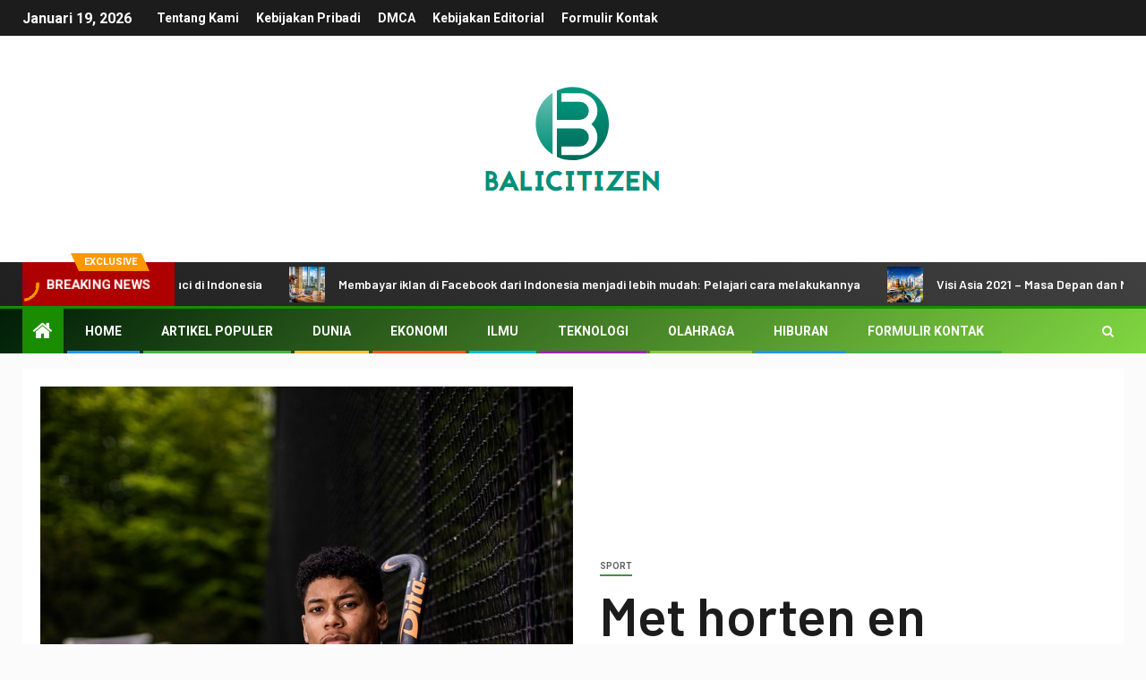

--- FILE ---
content_type: text/html; charset=UTF-8
request_url: https://balicitizen.com/met-horten-en-stoten-accepteert-ook-de-sportwereld-racisme-als-probleem/
body_size: 28192
content:
    <!doctype html>
<html lang="id">
    <head>
        <meta charset="UTF-8">
        <meta name="viewport" content="width=device-width, initial-scale=1">
        <link rel="profile" href="https://gmpg.org/xfn/11">

        <meta name='robots' content='index, follow, max-image-preview:large, max-snippet:-1, max-video-preview:-1' />

	<!-- This site is optimized with the Yoast SEO plugin v26.1.1 - https://yoast.com/wordpress/plugins/seo/ -->
	<title>Met horten en stoten accepteert ook de sportwereld racisme als probleem</title><link rel="preload" as="style" href="https://fonts.googleapis.com/css?family=Roboto%3A100%2C300%2C400%2C500%2C700%7CBarlow%3Aital%2Cwght%400%2C400%3B0%2C500%3B0%2C600%3B0%2C700%3B0%2C800%3B0%2C900%3B1%2C300%3B1%2C400%3B1%2C500%3B1%2C600%3B1%2C700%3B1%2C800%7CBarlow%20Semi%20Condensed%3Aital%2Cwght%400%2C300%3B0%2C400%3B0%2C500%3B0%2C600%3B0%2C700%3B1%2C300%3B1%2C400%3B1%2C500%3B1%2C600%3B1%2C700&#038;subset=latin%2Clatin-ext&#038;display=swap" /><link rel="stylesheet" href="https://fonts.googleapis.com/css?family=Roboto%3A100%2C300%2C400%2C500%2C700%7CBarlow%3Aital%2Cwght%400%2C400%3B0%2C500%3B0%2C600%3B0%2C700%3B0%2C800%3B0%2C900%3B1%2C300%3B1%2C400%3B1%2C500%3B1%2C600%3B1%2C700%3B1%2C800%7CBarlow%20Semi%20Condensed%3Aital%2Cwght%400%2C300%3B0%2C400%3B0%2C500%3B0%2C600%3B0%2C700%3B1%2C300%3B1%2C400%3B1%2C500%3B1%2C600%3B1%2C700&#038;subset=latin%2Clatin-ext&#038;display=swap" media="print" onload="this.media='all'" /><noscript><link rel="stylesheet" href="https://fonts.googleapis.com/css?family=Roboto%3A100%2C300%2C400%2C500%2C700%7CBarlow%3Aital%2Cwght%400%2C400%3B0%2C500%3B0%2C600%3B0%2C700%3B0%2C800%3B0%2C900%3B1%2C300%3B1%2C400%3B1%2C500%3B1%2C600%3B1%2C700%3B1%2C800%7CBarlow%20Semi%20Condensed%3Aital%2Cwght%400%2C300%3B0%2C400%3B0%2C500%3B0%2C600%3B0%2C700%3B1%2C300%3B1%2C400%3B1%2C500%3B1%2C600%3B1%2C700&#038;subset=latin%2Clatin-ext&#038;display=swap" /></noscript>
	<meta name="description" content="Terrence Peters, hockeyclubspits uit Kampung en 18-voudig international.Standbeeld van Jerry Bowler / de Volkskrant Terrance Pieters noemt het &#039;uitgaan&#039;." />
	<link rel="canonical" href="https://balicitizen.com/met-horten-en-stoten-accepteert-ook-de-sportwereld-racisme-als-probleem/" />
	<meta property="og:locale" content="id_ID" />
	<meta property="og:type" content="article" />
	<meta property="og:title" content="Met horten en stoten accepteert ook de sportwereld racisme als probleem" />
	<meta property="og:description" content="Terrence Peters, hockeyclubspits uit Kampung en 18-voudig international.Standbeeld van Jerry Bowler / de Volkskrant Terrance Pieters noemt het &#039;uitgaan&#039;." />
	<meta property="og:url" content="https://balicitizen.com/met-horten-en-stoten-accepteert-ook-de-sportwereld-racisme-als-probleem/" />
	<meta property="og:site_name" content="BALICITIZEN" />
	<meta property="article:published_time" content="2021-08-02T20:51:33+00:00" />
	<meta property="og:image" content="https://images0.persgroep.net/rcs/r679zAyZsVsw9psndm2S4pefSoA/diocontent/203059440/_fitwidth/763?appId=93a17a8fd81db0de025c8abd1cca1279&quality=0.8" />
	<meta name="author" content="Siti Rahmawati" />
	<meta name="twitter:card" content="summary_large_image" />
	<meta name="twitter:image" content="https://images0.persgroep.net/rcs/r679zAyZsVsw9psndm2S4pefSoA/diocontent/203059440/_fitwidth/763?appId=93a17a8fd81db0de025c8abd1cca1279&quality=0.8" />
	<meta name="twitter:label1" content="Ditulis oleh" />
	<meta name="twitter:data1" content="Siti Rahmawati" />
	<meta name="twitter:label2" content="Estimasi waktu membaca" />
	<meta name="twitter:data2" content="10 menit" />
	<script type="application/ld+json" class="yoast-schema-graph">{"@context":"https://schema.org","@graph":[{"@type":"Article","@id":"https://balicitizen.com/met-horten-en-stoten-accepteert-ook-de-sportwereld-racisme-als-probleem/#article","isPartOf":{"@id":"https://balicitizen.com/met-horten-en-stoten-accepteert-ook-de-sportwereld-racisme-als-probleem/"},"author":{"name":"Siti Rahmawati","@id":"https://balicitizen.com/#/schema/person/5e8c7648deed49885adf6280ac0aee25"},"headline":"Met horten en stoten accepteert ook de sportwereld racisme als probleem","datePublished":"2021-08-02T20:51:33+00:00","mainEntityOfPage":{"@id":"https://balicitizen.com/met-horten-en-stoten-accepteert-ook-de-sportwereld-racisme-als-probleem/"},"wordCount":1923,"commentCount":0,"publisher":{"@id":"https://balicitizen.com/#organization"},"image":["https://images0.persgroep.net/rcs/r679zAyZsVsw9psndm2S4pefSoA/diocontent/203059440/_fitwidth/763?appId=93a17a8fd81db0de025c8abd1cca1279&quality=0.8"],"thumbnailUrl":"https://images0.persgroep.net/rcs/r679zAyZsVsw9psndm2S4pefSoA/diocontent/203059440/_fitwidth/763?appId=93a17a8fd81db0de025c8abd1cca1279&quality=0.8","articleSection":["sport"],"inLanguage":"id","potentialAction":[{"@type":"CommentAction","name":"Comment","target":["https://balicitizen.com/met-horten-en-stoten-accepteert-ook-de-sportwereld-racisme-als-probleem/#respond"]}]},{"@type":"WebPage","@id":"https://balicitizen.com/met-horten-en-stoten-accepteert-ook-de-sportwereld-racisme-als-probleem/","url":"https://balicitizen.com/met-horten-en-stoten-accepteert-ook-de-sportwereld-racisme-als-probleem/","name":"Met horten en stoten accepteert ook de sportwereld racisme als probleem","isPartOf":{"@id":"https://balicitizen.com/#website"},"primaryImageOfPage":"https://images0.persgroep.net/rcs/r679zAyZsVsw9psndm2S4pefSoA/diocontent/203059440/_fitwidth/763?appId=93a17a8fd81db0de025c8abd1cca1279&quality=0.8","image":["https://images0.persgroep.net/rcs/r679zAyZsVsw9psndm2S4pefSoA/diocontent/203059440/_fitwidth/763?appId=93a17a8fd81db0de025c8abd1cca1279&quality=0.8"],"thumbnailUrl":"https://images0.persgroep.net/rcs/r679zAyZsVsw9psndm2S4pefSoA/diocontent/203059440/_fitwidth/763?appId=93a17a8fd81db0de025c8abd1cca1279&quality=0.8","datePublished":"2021-08-02T20:51:33+00:00","description":"Terrence Peters, hockeyclubspits uit Kampung en 18-voudig international.Standbeeld van Jerry Bowler / de Volkskrant Terrance Pieters noemt het 'uitgaan'.","inLanguage":"id","potentialAction":[{"@type":"ReadAction","target":["https://balicitizen.com/met-horten-en-stoten-accepteert-ook-de-sportwereld-racisme-als-probleem/"]}]},{"@type":"ImageObject","inLanguage":"id","@id":"https://balicitizen.com/met-horten-en-stoten-accepteert-ook-de-sportwereld-racisme-als-probleem/#primaryimage","url":"https://images0.persgroep.net/rcs/r679zAyZsVsw9psndm2S4pefSoA/diocontent/203059440/_fitwidth/763?appId=93a17a8fd81db0de025c8abd1cca1279&quality=0.8","contentUrl":"https://images0.persgroep.net/rcs/r679zAyZsVsw9psndm2S4pefSoA/diocontent/203059440/_fitwidth/763?appId=93a17a8fd81db0de025c8abd1cca1279&quality=0.8"},{"@type":"WebSite","@id":"https://balicitizen.com/#website","url":"https://balicitizen.com/","name":"BALICITIZEN","description":"Ikuti perkembangan terkini Indonesia di lapangan dengan berita berbasis fakta PosPapusa, cuplikan video eksklusif, foto, dan peta terbaru.","publisher":{"@id":"https://balicitizen.com/#organization"},"potentialAction":[{"@type":"SearchAction","target":{"@type":"EntryPoint","urlTemplate":"https://balicitizen.com/?s={search_term_string}"},"query-input":{"@type":"PropertyValueSpecification","valueRequired":true,"valueName":"search_term_string"}}],"inLanguage":"id"},{"@type":"Organization","@id":"https://balicitizen.com/#organization","name":"BALICITIZEN","url":"https://balicitizen.com/","logo":{"@type":"ImageObject","inLanguage":"id","@id":"https://balicitizen.com/#/schema/logo/image/","url":"http://balicitizen.com/wp-content/uploads/2021/02/BALI-CITIZEN-Logo.png","contentUrl":"http://balicitizen.com/wp-content/uploads/2021/02/BALI-CITIZEN-Logo.png","width":284,"height":177,"caption":"BALICITIZEN"},"image":{"@id":"https://balicitizen.com/#/schema/logo/image/"}},{"@type":"Person","@id":"https://balicitizen.com/#/schema/person/5e8c7648deed49885adf6280ac0aee25","name":"Siti Rahmawati","image":{"@type":"ImageObject","inLanguage":"id","@id":"https://balicitizen.com/#/schema/person/image/","url":"https://secure.gravatar.com/avatar/0fc554e21604ba30f11bd80aad61d0a5efeb2382e162dc7b0405ed19952b65d3?s=96&d=mm&r=g","contentUrl":"https://secure.gravatar.com/avatar/0fc554e21604ba30f11bd80aad61d0a5efeb2382e162dc7b0405ed19952b65d3?s=96&d=mm&r=g","caption":"Siti Rahmawati"},"description":"\"Penggemar TV Wannabe. Pelopor media sosial. Zombieaholic. Pelajar ekstrem. Ahli Twitter. Nerd perjalanan yang tak tersembuhkan.\""}]}</script>
	<!-- / Yoast SEO plugin. -->


<link rel='dns-prefetch' href='//fonts.googleapis.com' />
<link href='https://fonts.gstatic.com' crossorigin rel='preconnect' />
<link rel="alternate" type="application/rss+xml" title="BALICITIZEN &raquo; Feed" href="https://balicitizen.com/feed/" />
<link rel="alternate" type="application/rss+xml" title="BALICITIZEN &raquo; Umpan Komentar" href="https://balicitizen.com/comments/feed/" />
<link rel="alternate" type="application/rss+xml" title="BALICITIZEN &raquo; Met horten en stoten accepteert ook de sportwereld racisme als probleem Umpan Komentar" href="https://balicitizen.com/met-horten-en-stoten-accepteert-ook-de-sportwereld-racisme-als-probleem/feed/" />
<link rel="alternate" title="oEmbed (JSON)" type="application/json+oembed" href="https://balicitizen.com/wp-json/oembed/1.0/embed?url=https%3A%2F%2Fbalicitizen.com%2Fmet-horten-en-stoten-accepteert-ook-de-sportwereld-racisme-als-probleem%2F" />
<link rel="alternate" title="oEmbed (XML)" type="text/xml+oembed" href="https://balicitizen.com/wp-json/oembed/1.0/embed?url=https%3A%2F%2Fbalicitizen.com%2Fmet-horten-en-stoten-accepteert-ook-de-sportwereld-racisme-als-probleem%2F&#038;format=xml" />
<style id='wp-img-auto-sizes-contain-inline-css' type='text/css'>
img:is([sizes=auto i],[sizes^="auto," i]){contain-intrinsic-size:3000px 1500px}
/*# sourceURL=wp-img-auto-sizes-contain-inline-css */
</style>
<style id='wp-emoji-styles-inline-css' type='text/css'>

	img.wp-smiley, img.emoji {
		display: inline !important;
		border: none !important;
		box-shadow: none !important;
		height: 1em !important;
		width: 1em !important;
		margin: 0 0.07em !important;
		vertical-align: -0.1em !important;
		background: none !important;
		padding: 0 !important;
	}
/*# sourceURL=wp-emoji-styles-inline-css */
</style>
<style id='wp-block-library-inline-css' type='text/css'>
:root{--wp-block-synced-color:#7a00df;--wp-block-synced-color--rgb:122,0,223;--wp-bound-block-color:var(--wp-block-synced-color);--wp-editor-canvas-background:#ddd;--wp-admin-theme-color:#007cba;--wp-admin-theme-color--rgb:0,124,186;--wp-admin-theme-color-darker-10:#006ba1;--wp-admin-theme-color-darker-10--rgb:0,107,160.5;--wp-admin-theme-color-darker-20:#005a87;--wp-admin-theme-color-darker-20--rgb:0,90,135;--wp-admin-border-width-focus:2px}@media (min-resolution:192dpi){:root{--wp-admin-border-width-focus:1.5px}}.wp-element-button{cursor:pointer}:root .has-very-light-gray-background-color{background-color:#eee}:root .has-very-dark-gray-background-color{background-color:#313131}:root .has-very-light-gray-color{color:#eee}:root .has-very-dark-gray-color{color:#313131}:root .has-vivid-green-cyan-to-vivid-cyan-blue-gradient-background{background:linear-gradient(135deg,#00d084,#0693e3)}:root .has-purple-crush-gradient-background{background:linear-gradient(135deg,#34e2e4,#4721fb 50%,#ab1dfe)}:root .has-hazy-dawn-gradient-background{background:linear-gradient(135deg,#faaca8,#dad0ec)}:root .has-subdued-olive-gradient-background{background:linear-gradient(135deg,#fafae1,#67a671)}:root .has-atomic-cream-gradient-background{background:linear-gradient(135deg,#fdd79a,#004a59)}:root .has-nightshade-gradient-background{background:linear-gradient(135deg,#330968,#31cdcf)}:root .has-midnight-gradient-background{background:linear-gradient(135deg,#020381,#2874fc)}:root{--wp--preset--font-size--normal:16px;--wp--preset--font-size--huge:42px}.has-regular-font-size{font-size:1em}.has-larger-font-size{font-size:2.625em}.has-normal-font-size{font-size:var(--wp--preset--font-size--normal)}.has-huge-font-size{font-size:var(--wp--preset--font-size--huge)}.has-text-align-center{text-align:center}.has-text-align-left{text-align:left}.has-text-align-right{text-align:right}.has-fit-text{white-space:nowrap!important}#end-resizable-editor-section{display:none}.aligncenter{clear:both}.items-justified-left{justify-content:flex-start}.items-justified-center{justify-content:center}.items-justified-right{justify-content:flex-end}.items-justified-space-between{justify-content:space-between}.screen-reader-text{border:0;clip-path:inset(50%);height:1px;margin:-1px;overflow:hidden;padding:0;position:absolute;width:1px;word-wrap:normal!important}.screen-reader-text:focus{background-color:#ddd;clip-path:none;color:#444;display:block;font-size:1em;height:auto;left:5px;line-height:normal;padding:15px 23px 14px;text-decoration:none;top:5px;width:auto;z-index:100000}html :where(.has-border-color){border-style:solid}html :where([style*=border-top-color]){border-top-style:solid}html :where([style*=border-right-color]){border-right-style:solid}html :where([style*=border-bottom-color]){border-bottom-style:solid}html :where([style*=border-left-color]){border-left-style:solid}html :where([style*=border-width]){border-style:solid}html :where([style*=border-top-width]){border-top-style:solid}html :where([style*=border-right-width]){border-right-style:solid}html :where([style*=border-bottom-width]){border-bottom-style:solid}html :where([style*=border-left-width]){border-left-style:solid}html :where(img[class*=wp-image-]){height:auto;max-width:100%}:where(figure){margin:0 0 1em}html :where(.is-position-sticky){--wp-admin--admin-bar--position-offset:var(--wp-admin--admin-bar--height,0px)}@media screen and (max-width:600px){html :where(.is-position-sticky){--wp-admin--admin-bar--position-offset:0px}}

/*# sourceURL=wp-block-library-inline-css */
</style><style id='global-styles-inline-css' type='text/css'>
:root{--wp--preset--aspect-ratio--square: 1;--wp--preset--aspect-ratio--4-3: 4/3;--wp--preset--aspect-ratio--3-4: 3/4;--wp--preset--aspect-ratio--3-2: 3/2;--wp--preset--aspect-ratio--2-3: 2/3;--wp--preset--aspect-ratio--16-9: 16/9;--wp--preset--aspect-ratio--9-16: 9/16;--wp--preset--color--black: #000000;--wp--preset--color--cyan-bluish-gray: #abb8c3;--wp--preset--color--white: #ffffff;--wp--preset--color--pale-pink: #f78da7;--wp--preset--color--vivid-red: #cf2e2e;--wp--preset--color--luminous-vivid-orange: #ff6900;--wp--preset--color--luminous-vivid-amber: #fcb900;--wp--preset--color--light-green-cyan: #7bdcb5;--wp--preset--color--vivid-green-cyan: #00d084;--wp--preset--color--pale-cyan-blue: #8ed1fc;--wp--preset--color--vivid-cyan-blue: #0693e3;--wp--preset--color--vivid-purple: #9b51e0;--wp--preset--gradient--vivid-cyan-blue-to-vivid-purple: linear-gradient(135deg,rgb(6,147,227) 0%,rgb(155,81,224) 100%);--wp--preset--gradient--light-green-cyan-to-vivid-green-cyan: linear-gradient(135deg,rgb(122,220,180) 0%,rgb(0,208,130) 100%);--wp--preset--gradient--luminous-vivid-amber-to-luminous-vivid-orange: linear-gradient(135deg,rgb(252,185,0) 0%,rgb(255,105,0) 100%);--wp--preset--gradient--luminous-vivid-orange-to-vivid-red: linear-gradient(135deg,rgb(255,105,0) 0%,rgb(207,46,46) 100%);--wp--preset--gradient--very-light-gray-to-cyan-bluish-gray: linear-gradient(135deg,rgb(238,238,238) 0%,rgb(169,184,195) 100%);--wp--preset--gradient--cool-to-warm-spectrum: linear-gradient(135deg,rgb(74,234,220) 0%,rgb(151,120,209) 20%,rgb(207,42,186) 40%,rgb(238,44,130) 60%,rgb(251,105,98) 80%,rgb(254,248,76) 100%);--wp--preset--gradient--blush-light-purple: linear-gradient(135deg,rgb(255,206,236) 0%,rgb(152,150,240) 100%);--wp--preset--gradient--blush-bordeaux: linear-gradient(135deg,rgb(254,205,165) 0%,rgb(254,45,45) 50%,rgb(107,0,62) 100%);--wp--preset--gradient--luminous-dusk: linear-gradient(135deg,rgb(255,203,112) 0%,rgb(199,81,192) 50%,rgb(65,88,208) 100%);--wp--preset--gradient--pale-ocean: linear-gradient(135deg,rgb(255,245,203) 0%,rgb(182,227,212) 50%,rgb(51,167,181) 100%);--wp--preset--gradient--electric-grass: linear-gradient(135deg,rgb(202,248,128) 0%,rgb(113,206,126) 100%);--wp--preset--gradient--midnight: linear-gradient(135deg,rgb(2,3,129) 0%,rgb(40,116,252) 100%);--wp--preset--font-size--small: 13px;--wp--preset--font-size--medium: 20px;--wp--preset--font-size--large: 36px;--wp--preset--font-size--x-large: 42px;--wp--preset--spacing--20: 0.44rem;--wp--preset--spacing--30: 0.67rem;--wp--preset--spacing--40: 1rem;--wp--preset--spacing--50: 1.5rem;--wp--preset--spacing--60: 2.25rem;--wp--preset--spacing--70: 3.38rem;--wp--preset--spacing--80: 5.06rem;--wp--preset--shadow--natural: 6px 6px 9px rgba(0, 0, 0, 0.2);--wp--preset--shadow--deep: 12px 12px 50px rgba(0, 0, 0, 0.4);--wp--preset--shadow--sharp: 6px 6px 0px rgba(0, 0, 0, 0.2);--wp--preset--shadow--outlined: 6px 6px 0px -3px rgb(255, 255, 255), 6px 6px rgb(0, 0, 0);--wp--preset--shadow--crisp: 6px 6px 0px rgb(0, 0, 0);}:where(.is-layout-flex){gap: 0.5em;}:where(.is-layout-grid){gap: 0.5em;}body .is-layout-flex{display: flex;}.is-layout-flex{flex-wrap: wrap;align-items: center;}.is-layout-flex > :is(*, div){margin: 0;}body .is-layout-grid{display: grid;}.is-layout-grid > :is(*, div){margin: 0;}:where(.wp-block-columns.is-layout-flex){gap: 2em;}:where(.wp-block-columns.is-layout-grid){gap: 2em;}:where(.wp-block-post-template.is-layout-flex){gap: 1.25em;}:where(.wp-block-post-template.is-layout-grid){gap: 1.25em;}.has-black-color{color: var(--wp--preset--color--black) !important;}.has-cyan-bluish-gray-color{color: var(--wp--preset--color--cyan-bluish-gray) !important;}.has-white-color{color: var(--wp--preset--color--white) !important;}.has-pale-pink-color{color: var(--wp--preset--color--pale-pink) !important;}.has-vivid-red-color{color: var(--wp--preset--color--vivid-red) !important;}.has-luminous-vivid-orange-color{color: var(--wp--preset--color--luminous-vivid-orange) !important;}.has-luminous-vivid-amber-color{color: var(--wp--preset--color--luminous-vivid-amber) !important;}.has-light-green-cyan-color{color: var(--wp--preset--color--light-green-cyan) !important;}.has-vivid-green-cyan-color{color: var(--wp--preset--color--vivid-green-cyan) !important;}.has-pale-cyan-blue-color{color: var(--wp--preset--color--pale-cyan-blue) !important;}.has-vivid-cyan-blue-color{color: var(--wp--preset--color--vivid-cyan-blue) !important;}.has-vivid-purple-color{color: var(--wp--preset--color--vivid-purple) !important;}.has-black-background-color{background-color: var(--wp--preset--color--black) !important;}.has-cyan-bluish-gray-background-color{background-color: var(--wp--preset--color--cyan-bluish-gray) !important;}.has-white-background-color{background-color: var(--wp--preset--color--white) !important;}.has-pale-pink-background-color{background-color: var(--wp--preset--color--pale-pink) !important;}.has-vivid-red-background-color{background-color: var(--wp--preset--color--vivid-red) !important;}.has-luminous-vivid-orange-background-color{background-color: var(--wp--preset--color--luminous-vivid-orange) !important;}.has-luminous-vivid-amber-background-color{background-color: var(--wp--preset--color--luminous-vivid-amber) !important;}.has-light-green-cyan-background-color{background-color: var(--wp--preset--color--light-green-cyan) !important;}.has-vivid-green-cyan-background-color{background-color: var(--wp--preset--color--vivid-green-cyan) !important;}.has-pale-cyan-blue-background-color{background-color: var(--wp--preset--color--pale-cyan-blue) !important;}.has-vivid-cyan-blue-background-color{background-color: var(--wp--preset--color--vivid-cyan-blue) !important;}.has-vivid-purple-background-color{background-color: var(--wp--preset--color--vivid-purple) !important;}.has-black-border-color{border-color: var(--wp--preset--color--black) !important;}.has-cyan-bluish-gray-border-color{border-color: var(--wp--preset--color--cyan-bluish-gray) !important;}.has-white-border-color{border-color: var(--wp--preset--color--white) !important;}.has-pale-pink-border-color{border-color: var(--wp--preset--color--pale-pink) !important;}.has-vivid-red-border-color{border-color: var(--wp--preset--color--vivid-red) !important;}.has-luminous-vivid-orange-border-color{border-color: var(--wp--preset--color--luminous-vivid-orange) !important;}.has-luminous-vivid-amber-border-color{border-color: var(--wp--preset--color--luminous-vivid-amber) !important;}.has-light-green-cyan-border-color{border-color: var(--wp--preset--color--light-green-cyan) !important;}.has-vivid-green-cyan-border-color{border-color: var(--wp--preset--color--vivid-green-cyan) !important;}.has-pale-cyan-blue-border-color{border-color: var(--wp--preset--color--pale-cyan-blue) !important;}.has-vivid-cyan-blue-border-color{border-color: var(--wp--preset--color--vivid-cyan-blue) !important;}.has-vivid-purple-border-color{border-color: var(--wp--preset--color--vivid-purple) !important;}.has-vivid-cyan-blue-to-vivid-purple-gradient-background{background: var(--wp--preset--gradient--vivid-cyan-blue-to-vivid-purple) !important;}.has-light-green-cyan-to-vivid-green-cyan-gradient-background{background: var(--wp--preset--gradient--light-green-cyan-to-vivid-green-cyan) !important;}.has-luminous-vivid-amber-to-luminous-vivid-orange-gradient-background{background: var(--wp--preset--gradient--luminous-vivid-amber-to-luminous-vivid-orange) !important;}.has-luminous-vivid-orange-to-vivid-red-gradient-background{background: var(--wp--preset--gradient--luminous-vivid-orange-to-vivid-red) !important;}.has-very-light-gray-to-cyan-bluish-gray-gradient-background{background: var(--wp--preset--gradient--very-light-gray-to-cyan-bluish-gray) !important;}.has-cool-to-warm-spectrum-gradient-background{background: var(--wp--preset--gradient--cool-to-warm-spectrum) !important;}.has-blush-light-purple-gradient-background{background: var(--wp--preset--gradient--blush-light-purple) !important;}.has-blush-bordeaux-gradient-background{background: var(--wp--preset--gradient--blush-bordeaux) !important;}.has-luminous-dusk-gradient-background{background: var(--wp--preset--gradient--luminous-dusk) !important;}.has-pale-ocean-gradient-background{background: var(--wp--preset--gradient--pale-ocean) !important;}.has-electric-grass-gradient-background{background: var(--wp--preset--gradient--electric-grass) !important;}.has-midnight-gradient-background{background: var(--wp--preset--gradient--midnight) !important;}.has-small-font-size{font-size: var(--wp--preset--font-size--small) !important;}.has-medium-font-size{font-size: var(--wp--preset--font-size--medium) !important;}.has-large-font-size{font-size: var(--wp--preset--font-size--large) !important;}.has-x-large-font-size{font-size: var(--wp--preset--font-size--x-large) !important;}
/*# sourceURL=global-styles-inline-css */
</style>

<style id='classic-theme-styles-inline-css' type='text/css'>
/*! This file is auto-generated */
.wp-block-button__link{color:#fff;background-color:#32373c;border-radius:9999px;box-shadow:none;text-decoration:none;padding:calc(.667em + 2px) calc(1.333em + 2px);font-size:1.125em}.wp-block-file__button{background:#32373c;color:#fff;text-decoration:none}
/*# sourceURL=/wp-includes/css/classic-themes.min.css */
</style>
<link rel='stylesheet' id='dashicons-css' href='https://balicitizen.com/wp-includes/css/dashicons.min.css?ver=6.9' type='text/css' media='all' />
<link rel='stylesheet' id='admin-bar-css' href='https://balicitizen.com/wp-includes/css/admin-bar.min.css?ver=6.9' type='text/css' media='all' />
<style id='admin-bar-inline-css' type='text/css'>

    /* Hide CanvasJS credits for P404 charts specifically */
    #p404RedirectChart .canvasjs-chart-credit {
        display: none !important;
    }
    
    #p404RedirectChart canvas {
        border-radius: 6px;
    }

    .p404-redirect-adminbar-weekly-title {
        font-weight: bold;
        font-size: 14px;
        color: #fff;
        margin-bottom: 6px;
    }

    #wpadminbar #wp-admin-bar-p404_free_top_button .ab-icon:before {
        content: "\f103";
        color: #dc3545;
        top: 3px;
    }
    
    #wp-admin-bar-p404_free_top_button .ab-item {
        min-width: 80px !important;
        padding: 0px !important;
    }
    
    /* Ensure proper positioning and z-index for P404 dropdown */
    .p404-redirect-adminbar-dropdown-wrap { 
        min-width: 0; 
        padding: 0;
        position: static !important;
    }
    
    #wpadminbar #wp-admin-bar-p404_free_top_button_dropdown {
        position: static !important;
    }
    
    #wpadminbar #wp-admin-bar-p404_free_top_button_dropdown .ab-item {
        padding: 0 !important;
        margin: 0 !important;
    }
    
    .p404-redirect-dropdown-container {
        min-width: 340px;
        padding: 18px 18px 12px 18px;
        background: #23282d !important;
        color: #fff;
        border-radius: 12px;
        box-shadow: 0 8px 32px rgba(0,0,0,0.25);
        margin-top: 10px;
        position: relative !important;
        z-index: 999999 !important;
        display: block !important;
        border: 1px solid #444;
    }
    
    /* Ensure P404 dropdown appears on hover */
    #wpadminbar #wp-admin-bar-p404_free_top_button .p404-redirect-dropdown-container { 
        display: none !important;
    }
    
    #wpadminbar #wp-admin-bar-p404_free_top_button:hover .p404-redirect-dropdown-container { 
        display: block !important;
    }
    
    #wpadminbar #wp-admin-bar-p404_free_top_button:hover #wp-admin-bar-p404_free_top_button_dropdown .p404-redirect-dropdown-container {
        display: block !important;
    }
    
    .p404-redirect-card {
        background: #2c3338;
        border-radius: 8px;
        padding: 18px 18px 12px 18px;
        box-shadow: 0 2px 8px rgba(0,0,0,0.07);
        display: flex;
        flex-direction: column;
        align-items: flex-start;
        border: 1px solid #444;
    }
    
    .p404-redirect-btn {
        display: inline-block;
        background: #dc3545;
        color: #fff !important;
        font-weight: bold;
        padding: 5px 22px;
        border-radius: 8px;
        text-decoration: none;
        font-size: 17px;
        transition: background 0.2s, box-shadow 0.2s;
        margin-top: 8px;
        box-shadow: 0 2px 8px rgba(220,53,69,0.15);
        text-align: center;
        line-height: 1.6;
    }
    
    .p404-redirect-btn:hover {
        background: #c82333;
        color: #fff !important;
        box-shadow: 0 4px 16px rgba(220,53,69,0.25);
    }
    
    /* Prevent conflicts with other admin bar dropdowns */
    #wpadminbar .ab-top-menu > li:hover > .ab-item,
    #wpadminbar .ab-top-menu > li.hover > .ab-item {
        z-index: auto;
    }
    
    #wpadminbar #wp-admin-bar-p404_free_top_button:hover > .ab-item {
        z-index: 999998 !important;
    }
    
/*# sourceURL=admin-bar-inline-css */
</style>
<link rel='stylesheet' id='font-awesome-css' href='https://balicitizen.com/wp-content/themes/newsever-pro/assets/font-awesome/css/font-awesome.min.css?ver=6.9' type='text/css' media='all' />
<link rel='stylesheet' id='bootstrap-css' href='https://balicitizen.com/wp-content/themes/newsever-pro/assets/bootstrap/css/bootstrap.min.css?ver=6.9' type='text/css' media='all' />
<link rel='stylesheet' id='slick-css-css' href='https://balicitizen.com/wp-content/themes/newsever-pro/assets/slick/css/slick.min.css?ver=6.9' type='text/css' media='all' />
<link rel='stylesheet' id='sidr-css' href='https://balicitizen.com/wp-content/themes/newsever-pro/assets/sidr/css/jquery.sidr.dark.css?ver=6.9' type='text/css' media='all' />
<link rel='stylesheet' id='magnific-popup-css' href='https://balicitizen.com/wp-content/themes/newsever-pro/assets/magnific-popup/magnific-popup.css?ver=6.9' type='text/css' media='all' />

<link rel='stylesheet' id='newsever-style-css' href='https://balicitizen.com/wp-content/themes/newsever-pro/style.css?ver=6.9' type='text/css' media='all' />
<style id='newsever-style-inline-css' type='text/css'>


                body a,
        body a:visited{
        color: #404040        }
    
                body.aft-default-mode .site-footer .aft-widget-background-dim .header-after1 span,
        body.aft-default-mode .site-footer .aft-widget-background-dim .widget-title span,
        body.aft-default-mode .site-footer .aft-widget-background-dim .color-pad .read-title h4 a,
        body.aft-default-mode .site-footer .aft-widget-background-dim .color-pad .entry-meta span a,
        body.aft-default-mode .site-footer .aft-widget-background-dim .color-pad .entry-meta span,
        body.aft-default-mode .site-footer .aft-widget-background-dim .color-pad,
        body.aft-default-mode blockquote:before,
        body.aft-default-mode .newsever-pagination .nav-links .page-numbers,
        body.aft-default-mode.single-post .entry-content-wrap.read-single .post-meta-detail .min-read,
        body.aft-default-mode .main-navigation ul.children li a,
        body.aft-default-mode .main-navigation ul .sub-menu li a,
        body.aft-default-mode .read-details .entry-meta span a,
        body.aft-default-mode .read-details .entry-meta span,
        body.aft-default-mode h4.af-author-display-name,
        body.aft-default-mode #wp-calendar caption,
        body.aft-default-mode.single-post .post-meta-share-wrapper .post-meta-detail .min-read,
        body.aft-default-mode ul.trail-items li a,
        body.aft-default-mode {
        color: #4a4a4a;
        }


    
                body.aft-dark-mode input[type="submit"],
        body .aft-home-icon a,
        body .entry-header-details .af-post-format i:after,
        body.aft-default-mode .newsever-pagination .nav-links .page-numbers.current,
        body #scroll-up,
        body  input[type="reset"],
        body  input[type="submit"],
        body  input[type="button"],
        body .inner-suscribe input[type=submit],
        body  .widget-title .header-after::before,
        body.aft-default-mode .inner-suscribe input[type=submit],
        body  .af-trending-news-part .trending-post-items,
        body  .trending-posts-vertical .trending-post-items,
        body .newsever_tabbed_posts_widget .nav-tabs > li.active > a:hover,
        body .newsever_tabbed_posts_widget .nav-tabs > li.active > a,
        body  .aft-main-banner-section .aft-trending-latest-popular .nav-tabs>li.active,
        body .header-style1 .header-right-part > div.custom-menu-link > a,
        body .aft-popular-taxonomies-lists ul li a span.tag-count,
        body .aft-widget-background-secondary-background.widget:not(.solid-border):not(.dashed-border) .widget-block,
        body .aft-home-icon {
        background-color: #198c00;
        }

        body.aft-default-mode .author-links a,
        body.aft-default-mode .entry-content > ul a,
        body.aft-default-mode .entry-content > ol a,
        body.aft-default-mode .entry-content > p a,
        body.aft-default-mode .entry-content > [class*="wp-block-"] a:not(.has-text-color),
        body.aft-default-mode  .sticky .read-title h4 a:before {
        color: #198c00;
        }

        body .spinnerhalf::after{
        border-top-color:  #198c00;
        border-left-color: #198c00;
        }

        body .post-excerpt {
        border-left-color: #198c00;
        }

        body .widget-title .header-after::before,
        body .newsever_tabbed_posts_widget .nav-tabs > li.active > a:hover,
        body .newsever_tabbed_posts_widget .nav-tabs > li.active > a,
        body.aft-dark-mode .read-img .min-read-post-comment:after,
        body.aft-default-mode .read-img .min-read-post-comment:after{
        border-top-color: #198c00;
        }

        body .af-fancy-spinner .af-ring:nth-child(1){
        border-right-color: #198c00;
        }


        body .aft-widget-background-secondary-background.widget.dashed-border .widget-block,
        body .aft-widget-background-secondary-background.widget.solid-border .widget-block,
        .af-banner-slider-thumbnail.vertical .slick-current .read-single,
        body.aft-default-mode .newsever-pagination .nav-links .page-numbers,
        body .af-sp-wave:after,
        body .bottom-bar{
        border-color: #198c00;
        }
        body.rtl .af-banner-slider-thumbnail.vertical .slick-current .read-single {
        border-color: #198c00 !important;
        }


    
                body .banner-carousel-slider .read-single .read-details .entry-meta span a,
        body .banner-carousel-slider .read-single .read-details .entry-meta span,
        body .banner-carousel-slider .read-single .read-details .read-title h4 a,
        body .banner-carousel-slider .read-single .read-details,
        body.single-post:not(.aft-single-full-header) .entry-header span.min-read-post-format .af-post-format i,
        body.aft-default-mode .newsever-pagination .nav-links .page-numbers.current,
        body.aft-light-mode .aft-widget-background-secondary-background.newsever_tabbed_posts_widget:not(.solid-border):not(.dashed-border) .nav-tabs > li.active > a:hover,
        body.aft-light-mode .aft-widget-background-secondary-background.newsever_tabbed_posts_widget:not(.solid-border):not(.dashed-border) .nav-tabs > li > a,
        body.aft-default-mode .aft-widget-background-secondary-background.widget:not(.solid-border):not(.dashed-border) h4.af-author-display-name,
        body.aft-light-mode .aft-widget-background-secondary-background.widget:not(.solid-border):not(.dashed-border) h4.af-author-display-name,
        body .aft-widget-background-secondary-background:not(.solid-border):not(.dashed-border) .trending-posts-vertical .trending-no,
        body .aft-widget-background-secondary-background.widget:not(.solid-border):not(.dashed-border),
        body .aft-widget-background-secondary-background.widget:not(.solid-border):not(.dashed-border) .entry-meta span,
        body .aft-widget-background-secondary-background.widget:not(.solid-border):not(.dashed-border) .entry-meta span a,
        body .aft-widget-background-secondary-background:not(.solid-border):not(.dashed-border) .read-title h4 a,
        body .aft-widget-background-secondary-background.widget:not(.solid-border):not(.dashed-border) .widget-block,
        body .aft-popular-taxonomies-lists ul li a span.tag-count,
        body .header-style1 .header-right-part > div.custom-menu-link > a,
        body .trending-posts-vertical .trending-post-items,
        body .af-trending-news-part .trending-post-items,
        body .trending-posts-vertical .trending-no,
        body .widget-title .header-after::before,
        body .newsever_tabbed_posts_widget .nav-tabs > li.active > a:hover,
        body .newsever_tabbed_posts_widget .nav-tabs > li.active > a,
        body.aft-default-mode .newsever-pagination .nav-links .page-numbers.current,
        body #scroll-up,
        body input[type="reset"],
        body input[type="submit"],
        body input[type="button"],
        body .inner-suscribe input[type=submit],
        body.aft-default-mode .aft-main-banner-section .aft-trending-latest-popular .nav-tabs>li.active,
        body .aft-home-icon a,
        body .aft-home-icon a:visited
        {
        color: #ffffff;
        }

        body.aft-light-mode .aft-widget-background-secondary-background.widget:not(.solid-border):not(.dashed-border) .widget-block a.newsever-categories,
        body.aft-dark-mode .aft-widget-background-secondary-background.widget:not(.solid-border):not(.dashed-border) .widget-block a.newsever-categories,
        body.aft-default-mode .aft-widget-background-secondary-background.widget:not(.solid-border):not(.dashed-border) .widget-block a.newsever-categories {
        border-color: #ffffff;
        }

        body.aft-light-mode .site-footer .aft-widget-background-secondary-background:not(.solid-border):not(.dashed-border) .read-details:not(.af-category-inside-img) a.newsever-categories ,
        body.aft-dark-mode .site-footer .aft-widget-background-secondary-background:not(.solid-border):not(.dashed-border) .read-details:not(.af-category-inside-img) a.newsever-categories ,
        body.aft-default-mode .site-footer .aft-widget-background-secondary-background:not(.solid-border):not(.dashed-border) .read-details:not(.af-category-inside-img) a.newsever-categories ,
        body.aft-light-mode .aft-widget-background-secondary-background:not(.solid-border):not(.dashed-border) .read-details:not(.af-category-inside-img) a.newsever-categories ,
        body.aft-dark-mode .aft-widget-background-secondary-background:not(.solid-border):not(.dashed-border) .read-details:not(.af-category-inside-img) a.newsever-categories ,
        body.aft-default-mode .aft-widget-background-secondary-background:not(.solid-border):not(.dashed-border) .read-details:not(.af-category-inside-img) a.newsever-categories {
        color: #ffffff ;
        }

    
        
        body.aft-default-mode .color-pad .read-title h4 a,
        <!-- body.aft-light-mode .color-pad .read-title h4 a, -->
        body.aft-default-mode #sidr .widget > ul > li a,
        body.aft-default-mode .sidebar-area .widget > ul > li a
        {
        color: #1c1c1c;
        }
    

                body.aft-default-mode .af-container-block-wrapper{
        background-color: #ffffff;
        }
    
        
        body.aft-default-mode .banner-exclusive-posts-wrapper,
        body.aft-default-mode .aft-main-banner-section,
        body.aft-default-mode #tertiary

        {

        background: #202020;
        background-image: -moz-linear-gradient(45deg, #202020, #404040);
        background-image: -o-linear-gradient(45deg, #202020, #404040);
        background-image: -webkit-linear-gradient(45deg, #202020, #404040);
        background-image: linear-gradient(45deg, #202020, #404040);

        }
    
        

        body.aft-default-mode .main-banner-widget-wrapper .read-details .entry-meta span a,
        body.aft-default-mode .main-banner-widget-wrapper .read-details .entry-meta span,

        body.aft-default-mode .main-banner-widget-wrapper .entry-meta a,
        body.aft-default-mode .main-banner-widget-wrapper .entry-meta a:visited,
        body.aft-default-mode .main-banner-widget-wrapper .read-title h4 a,
        body.aft-default-mode .main-banner-widget-wrapper .color-pad .read-title h4 a,
        body.aft-default-mode .main-banner-widget-wrapper .read-details .entry-meta span,


        body.aft-default-mode .exclusive-posts .marquee a,
        body.aft-default-mode .af-trending-news-part .entry-meta span,
        body.aft-default-mode .af-trending-news-part .entry-meta span a,
        body.aft-default-mode .af-trending-news-part .read-title h4 a,
        body.aft-default-mode .banner-carousel-slider .read-single .read-details .read-title h4 a,
        body.aft-default-mode .banner-carousel-slider .read-single .read-details,
        body.aft-default-mode .banner-carousel-slider .read-single .read-details .read-categories:not(.af-category-inside-img) .entry-meta span a,
        body.aft-default-mode .banner-carousel-slider .read-single .read-details .read-categories:not(.af-category-inside-img) .entry-meta span,
        body.aft-default-mode .aft-main-banner-wrapper .read-single.color-pad .cat-links li a,
        body.aft-default-mode .main-banner-widget-wrapper .cat-links li a,
        body.aft-default-mode #tertiary .read-categories:not(.af-category-inside-img) .cat-links li a,

        body.aft-default-mode .banner-carousel-slider.title-under-image .read-single .read-title h4 a,
        body.aft-default-mode .aft-main-banner-section .widget-title,
        body.aft-default-mode .aft-main-banner-section  .header-after1,

        body.aft-default-mode #tertiary .aft-widget-background-secondary-background.solid-border.newsever_tabbed_posts_widget .nav-tabs > li.active > a:hover,
        body.aft-default-mode #tertiary .aft-widget-background-secondary-background.solid-border.newsever_tabbed_posts_widget .nav-tabs > li > a,
        body.aft-default-mode #tertiary .aft-widget-background-secondary-background.solid-border .trending-posts-vertical .trending-no,
        body.aft-default-mode #tertiary .widget-area.color-pad .aft-widget-background-secondary-background.solid-border.widget,
        body.aft-default-mode #tertiary .widget-area.color-pad .aft-widget-background-secondary-background.solid-border.widget .entry-meta span,
        body.aft-default-mode #tertiary .widget-area.color-pad .aft-widget-background-secondary-background.solid-border.widget .entry-meta span a,
        body.aft-default-mode #tertiary .aft-widget-background-secondary-background.solid-border .read-title h4 a,
        body.aft-default-mode #tertiary .aft-widget-background-secondary-background.solid-border h4.af-author-display-name,


        body.aft-default-mode #tertiary .aft-widget-background-secondary-background.dashed-border.newsever_tabbed_posts_widget .nav-tabs > li.active > a:hover,
        body.aft-default-mode #tertiary .aft-widget-background-secondary-background.dashed-border.newsever_tabbed_posts_widget .nav-tabs > li > a,
        body.aft-default-mode #tertiary .aft-widget-background-secondary-background.dashed-border .trending-posts-vertical .trending-no,
        body.aft-default-mode #tertiary .widget-area.color-pad .aft-widget-background-secondary-background.dashed-border.widget,
        body.aft-default-mode #tertiary .widget-area.color-pad .aft-widget-background-secondary-background.dashed-border.widget .entry-meta span,
        body.aft-default-mode #tertiary .widget-area.color-pad .aft-widget-background-secondary-background.dashed-border.widget .entry-meta span a,
        body.aft-default-mode #tertiary .aft-widget-background-secondary-background.dashed-border .read-title h4 a,
        body.aft-default-mode #tertiary .aft-widget-background-secondary-background.dashed-border h4.af-author-display-name,

        body.aft-default-mode #tertiary .aft-widget-background-dark.solid-border.newsever_tabbed_posts_widget .nav-tabs > li.active > a:hover,
        body.aft-default-mode #tertiary .aft-widget-background-dark.solid-border.newsever_tabbed_posts_widget .nav-tabs > li > a,
        body.aft-default-mode #tertiary .aft-widget-background-dark.solid-border .trending-posts-vertical .trending-no,
        body.aft-default-mode #tertiary .widget-area.color-pad .aft-widget-background-dark.solid-border.widget,
        body.aft-default-mode #tertiary .widget-area.color-pad .aft-widget-background-dark.solid-border.widget .entry-meta span,
        body.aft-default-mode #tertiary .widget-area.color-pad .aft-widget-background-dark.solid-border.widget .entry-meta span a,
        body.aft-default-mode #tertiary .aft-widget-background-dark.solid-border .read-title h4 a,
        body.aft-default-mode #tertiary .aft-widget-background-dark.solid-border h4.af-author-display-name,

        body.aft-default-mode .banner-carousel-slider .read-single .read-details .entry-meta span a,
        body.aft-default-mode .banner-carousel-slider .read-single .read-details .entry-meta span,
        body.aft-default-mode .banner-carousel-slider .read-single .read-details .read-title h4 a,
        body.aft-default-mode .banner-carousel-slider .read-single .read-details,


        body.aft-default-mode #tertiary .aft-widget-background-dark.dashed-border.newsever_tabbed_posts_widget .nav-tabs > li.active > a:hover,
        body.aft-default-mode #tertiary .aft-widget-background-dark.dashed-border.newsever_tabbed_posts_widget .nav-tabs > li > a,
        body.aft-default-mode #tertiary .aft-widget-background-dark.dashed-border .trending-posts-vertical .trending-no,
        body.aft-default-mode #tertiary .widget-area.color-pad .aft-widget-background-dark.dashed-border.widget,
        body.aft-default-mode #tertiary .widget-area.color-pad .aft-widget-background-dark.dashed-border.widget .entry-meta span,
        body.aft-default-mode #tertiary .widget-area.color-pad .aft-widget-background-dark.dashed-border.widget .entry-meta span a,
        body.aft-default-mode #tertiary .aft-widget-background-dark.dashed-border .read-title h4 a,
        body.aft-default-mode #tertiary .aft-widget-background-dark.dashed-border h4.af-author-display-name,


        body.aft-default-mode #tertiary .aft-widget-background-dim.newsever_tabbed_posts_widget .nav-tabs > li.active > a:hover,
        body.aft-default-mode #tertiary .aft-widget-background-dim.newsever_tabbed_posts_widget .nav-tabs > li > a,
        body.aft-default-mode #tertiary .aft-widget-background-dim .trending-posts-vertical .trending-no,
        body.aft-default-mode #tertiary .widget-area.color-pad .aft-widget-background-dim.widget,
        body.aft-default-mode #tertiary .widget-area.color-pad .aft-widget-background-dim.widget .entry-meta span,
        body.aft-default-mode #tertiary .widget-area.color-pad .aft-widget-background-dim.widget .entry-meta span a,
        body.aft-default-mode #tertiary .aft-widget-background-dim .read-title h4 a,

        body.aft-default-mode #tertiary .aft-widget-background-default.newsever_tabbed_posts_widget .nav-tabs > li.active > a:hover,
        body.aft-default-mode #tertiary .aft-widget-background-default.newsever_tabbed_posts_widget .nav-tabs > li > a,
        body.aft-default-mode #tertiary .aft-widget-background-default .trending-posts-vertical .trending-no,
        body.aft-default-mode #tertiary .widget-area.color-pad .aft-widget-background-default.widget,
        body.aft-default-mode #tertiary .widget-area.color-pad .aft-widget-background-default.widget .entry-meta span,
        body.aft-default-mode #tertiary .widget-area.color-pad .aft-widget-background-default.widget .entry-meta span a,
        body.aft-default-mode #tertiary .aft-widget-background-dim h4.af-author-display-name,
        body.aft-default-mode #tertiary .aft-widget-background-default h4.af-author-display-name,
        body.aft-default-mode #tertiary .aft-widget-background-default .color-pad .read-title h4 a,
        body.aft-default-mode #tertiary .widget-title,
        body.aft-default-mode #tertiary .header-after1{
        color: #ffffff;
        }

        body.aft-default-mode #tertiary .widget-title span:after,
        body.aft-default-mode #tertiary .header-after1 span:after {
        background-color: #ffffff;
        }

    
                body.aft-default-mode .header-style1:not(.header-layout-centered) .top-header {
        background-color: #1c1c1c;
        }
    
                body.aft-default-mode .header-style1:not(.header-layout-centered) .top-header .date-bar-left{
        color: #ffffff;
        }
        body.aft-default-mode .header-style1:not(.header-layout-centered) .top-header .offcanvas-menu span{
        background-color: #ffffff;
        }
        body.aft-default-mode .header-style1:not(.header-layout-centered) .top-header .offcanvas:hover .offcanvas-menu span.mbtn-bot,
        body.aft-default-mode .header-style1:not(.header-layout-centered) .top-header .offcanvas:hover .offcanvas-menu span.mbtn-top,
        body.aft-default-mode .header-style1:not(.header-layout-centered) .top-header .offcanvas-menu span.mbtn-top ,
        body.aft-default-mode .header-style1:not(.header-layout-centered) .top-header .offcanvas-menu span.mbtn-bot{
        border-color: #ffffff;
        }
    
                body .main-navigation ul li a,
        body a.search-icon:visited,
        body a.search-icon:hover,
        body a.search-icon:focus,
        body a.search-icon:active,
        body a.search-icon{
        color: #ffffff;
        }
        body .ham:before,
        body .ham:after,
        body .ham{
        background-color: #ffffff;
        }


    
                body .bottom-bar {

        background: #cc0000;
        background-image: -moz-linear-gradient(140deg, #001e08, #81d742);
        background-image: -o-linear-gradient(140deg, #001e08, #81d742);
        background-image: -webkit-linear-gradient(140deg, #001e08, #81d742);
        background-image: linear-gradient(140deg, #001e08, #81d742);

        }
    

                body.aft-dark-mode .main-navigation .menu-description ,
        body.aft-light-mode .main-navigation .menu-description ,
        body.aft-default-mode .main-navigation .menu-description {
        background-color: #202020;
        }
        body.aft-dark-mode .main-navigation .menu-description:after,
        body.aft-light-mode .main-navigation .menu-description:after,
        body.aft-default-mode .main-navigation .menu-description:after{
        border-top-color: #202020;
        }
    
                body.aft-dark-mode .main-navigation .menu-description ,
        body.aft-light-mode .main-navigation .menu-description ,
        body.aft-default-mode .main-navigation .menu-description {
        color: #ffffff;

        }

    

                body.aft-default-mode .page-title,
        body.aft-default-mode h1.entry-title,
        body.aft-default-mode .widget-title, body.aft-default-mode  .header-after1 {
        color: #1c1c1c;
        }

        body.aft-default-mode .widget-title span:after,
        body.aft-default-mode .header-after1 span:after{
        background-color: #1c1c1c;
        }
    

                body.single-post.aft-single-full-header .read-details .post-meta-detail .min-read,
        body.aft-default-mode.single-post.aft-single-full-header .entry-header .read-details, body.aft-default-mode.single-post.aft-single-full-header .entry-header .entry-meta span a, body.aft-default-mode.single-post.aft-single-full-header .entry-header .entry-meta span, body.aft-default-mode.single-post.aft-single-full-header .entry-header .read-details .entry-title,
        body.aft-default-mode.single-post.aft-single-full-header .entry-header .cat-links li a, body.aft-default-mode.single-post.aft-single-full-header .entry-header .entry-meta span a, body.aft-default-mode.single-post.aft-single-full-header .entry-header .entry-meta span, body.aft-default-mode.single-post.aft-single-full-header .entry-header .read-details .entry-title,
        body.aft-default-mode .site-footer .color-pad .big-grid .read-title h4 a ,

        body.aft-default-mode .big-grid .read-details .entry-meta span,
        body.aft-default-mode .sidebar-area .widget-area.color-pad .big-grid .read-details .entry-meta span,

        body.aft-default-mode .aft-widget-background-dim .big-grid .read-details .entry-meta span ,
        body.aft-default-mode .aft-widget-background-dark .big-grid .read-details .entry-meta span ,
        body.aft-default-mode .aft-widget-background-default .big-grid .read-details .entry-meta span ,
        body.aft-default-mode .aft-widget-background-secondary-background .big-grid .read-details .entry-meta span ,

        body.aft-dark-mode .sidebar-area .widget-area.color-pad .aft-widget-background-secondary-background.widget .big-grid .entry-meta span,
        body.aft-dark-mode .sidebar-area .widget-area.color-pad .aft-widget-background-secondary-background.widget .big-grid .entry-meta span a,

        body.aft-dark-mode .sidebar-area .widget-area.color-pad .aft-widget-background-dark.widget .big-grid .entry-meta span,
        body.aft-dark-mode .sidebar-area .widget-area.color-pad .aft-widget-background-dark.widget .big-grid .entry-meta span a,
        body .banner-carousel-slider.title-over-image .read-single .read-details .entry-meta span a,
        body .banner-carousel-slider.title-over-image .read-single .read-details .entry-meta span,
        body .banner-carousel-slider.title-over-image .read-single .read-details .read-title h4 a,
        body .banner-carousel-slider.title-over-image .read-single .read-details,

        body.aft-default-mode .big-grid .read-details .entry-meta span a,
        body.aft-default-mode .sidebar-area .widget-area.color-pad .big-grid .read-details .entry-meta span a,

        body.aft-default-mode .aft-widget-background-dim .big-grid .read-details .entry-meta span a,
        body.aft-default-mode .aft-widget-background-dark .big-grid .read-details .entry-meta span a,
        body.aft-default-mode .aft-widget-background-default .big-grid .read-details .entry-meta span a,
        body.aft-default-mode .aft-widget-background-secondary-background .big-grid .read-details .entry-meta span a,
        body.aft-default-mode #tertiary .read-categories.af-category-inside-img .entry-meta span,

        body.aft-default-mode .aft-widget-background-dim .big-grid .read-title h4 a,
        body.aft-default-mode .aft-widget-background-dark .big-grid .read-title h4 a,
        body.aft-default-mode .aft-widget-background-default .big-grid .read-title h4 a,
        body.aft-default-mode .aft-widget-background-secondary-background .big-grid .read-title h4 a,
        body.aft-default-mode .banner-carousel-slider.title-over-image .read-single .read-details .read-title h4 a,
        body.aft-default-mode #tertiary .aft-widget-background-default .read-title h4 a,
        body.aft-default-mode .big-grid .read-title h4 a {
        color: #ffffff;
        }
    
                body.aft-default-mode.single-post.aft-single-full-header .entry-header span.min-read-post-format .af-post-format i,
        body.aft-default-mode .min-read-post-format .min-read,
        body.aft-default-mode .slide-icon.slide-next.af-slider-btn:after,
        body.aft-default-mode .slide-icon.slide-prev.af-slider-btn:after,
        body.aft-default-mode .af-post-format i
        {
        color: #202020;
        }
        body.aft-default-mode.single-post.aft-single-full-header .entry-header span.min-read-post-format .af-post-format i:after,

        body.aft-default-mode .af-post-format i:after{
        border-color: #202020;
        }
    
                body.aft-default-mode blockquote:before,
        body.aft-default-mode .alignfull:not(.wp-block-cover),
        body.aft-default-mode .alignwide,
        body.aft-default-mode .sidr{
        background-color: #ffffff;
        }
    

                body.aft-default-mode .mailchimp-block .block-title{
        color: #ffffff;
        }
    
                body.aft-default-mode .mailchimp-block{
        background-color: #404040;
        }
    
                body.aft-default-mode footer.site-footer{
        background-color: #1f2125;
        }
    
                body.aft-default-mode .site-footer h4.af-author-display-name,
        body.aft-default-mode .site-footer .newsever_tabbed_posts_widget .nav-tabs > li > a,
        body.aft-default-mode .site-footer .color-pad .entry-meta span a,
        body.aft-default-mode .site-footer .color-pad .entry-meta span,
        body.aft-default-mode .site-footer .color-pad .read-title h4 a,
        body.aft-default-mode .site-footer #wp-calendar caption,
        body.aft-default-mode .site-footer .header-after1 span,
        body.aft-default-mode .site-footer .widget-title span,
        body.aft-default-mode .site-footer .widget ul li,
        body.aft-default-mode .site-footer .color-pad ,
        body.aft-default-mode .site-footer .primary-footer a:not(.newsever-categories),
        body.aft-default-mode .site-footer .footer-navigation .menu li a,
        body.aft-default-mode .site-footer ,
        body.aft-default-mode footer.site-footer{
        color: #ffffff;
        }

        body.aft-default-mode .site-footer .widget-title span:after,
        body.aft-default-mode .site-footer .header-after1 span:after {
        background-color: #ffffff;
        }
    
                body.aft-default-mode .site-info{
        background-color: #000000;
        }
    
                body.aft-default-mode .site-info .color-pad a,
        body.aft-default-mode .site-info .color-pad{
        color: #ffffff;
        }
    
                .af-category-inside-img a.newsever-categories.category-color-1 {
        background-color: #076b00;
        color:#fff;
        }
        a.newsever-categories.category-color-1{
        border-color: #076b00;
        }
        .widget-title .category-color-1.header-after::before {
        background-color: #076b00;
        }
                    .af-category-inside-img a.newsever-categories.category-color-2 {
        background-color: #CC0010 ;
        color:#fff;
        }
        a.newsever-categories.category-color-2{
        border-color: #CC0010 ;
        }
        .widget-title .category-color-2.header-after::before {
        background-color: #CC0010 ;
        }
                    .af-category-inside-img a.newsever-categories.category-color-3 {
        background-color: #0486db;
        color:#fff;
        }
        a.newsever-categories.category-color-3{
        border-color: #0486db;
        }
        .widget-title .category-color-3.header-after::before {
        background-color: #0486db;
        }
                    .af-category-inside-img a.newsever-categories.category-color-4 {
        background-color: #d327f1;
        color:#fff;
        }
        a.newsever-categories.category-color-4{
        border-color: #d327f1;
        }
        .widget-title .category-color-4.header-after::before {
        background-color: #d327f1;
        }
                    .af-category-inside-img a.newsever-categories.category-color-5 {
        background-color: #9C27D9;
        color:#fff;
        }
        a.newsever-categories.category-color-5{
        border-color: #9C27D9;
        }
        .widget-title .category-color-5.header-after::before {
        background-color: #9C27D9;
        }
                    .af-category-inside-img a.newsever-categories.category-color-6 {
        background-color: #8bc34a;
        color:#fff;
        }
        a.newsever-categories.category-color-6{
        border-color: #8bc34a;
        }
        .widget-title .category-color-6.header-after::before {
        background-color: #8bc34a;
        }
                    .af-category-inside-img a.newsever-categories.category-color-7 {
        background-color: #bd5f07;
        color:#fff;
        }
        a.newsever-categories.category-color-7{
        border-color: #bd5f07;
        }
        .widget-title .category-color-3.header-after::before {
        background-color: #bd5f07;
        }
    
                body,
        button,
        input,
        select,
        optgroup,
        textarea, p,
        .main-navigation ul li a
        {
        font-family: Roboto;
        }
    
                .min-read,
        .nav-tabs>li,
        body .post-excerpt,
        .exclusive-posts .marquee a,
        .sidebar-area .social-widget-menu ul li a .screen-reader-text,
        .site-title, h1, h2, h3, h4, h5, h6 {
        font-family: Barlow;
        }
    
        
        .read-title h4 {
        font-family: Barlow Semi Condensed;
        }

    
        
        .af-double-column.list-style .read-title h4,
        .site-footer .big-grid .read-title h4,
        #tertiary .big-grid .read-title h4,
        #secondary .big-grid .read-title h4,
        #sidr .big-grid .read-title h4
        {
        font-size: 18px;
        }
    
                .read-title h4,
        .small-gird-style .big-grid .read-title h4,
        .archive-grid-post .read-details .read-title h4
        {
        font-size: 22px;
        }
    
                .list-style .read-title h4,

        .archive-masonry-post .read-details .read-title h4,
        .af-double-column.list-style .aft-spotlight-posts-1 .read-title h4,
        .banner-carousel-1 .read-title h4,
        .af-editors-pick .small-gird-style .big-grid .read-title h4,
        .aft-trending-latest-popular .small-gird-style .big-grid .read-title h4{
        font-size: 26px;
        }
    
                .banner-carousel-slider .read-single .read-title h4,
        article.latest-posts-full .read-title h4,
        .newsever_posts_express_list .grid-part .read-title h4,
        .mailchimp-block .block-title,
        article:nth-of-type(4n).archive-image-full-alternate  .archive-grid-post  .read-details .read-title h4,
        .banner-grid-wrapper .primary-grid-item-warpper > .common-grid .grid-item .read-details .read-title h4,
        .big-grid .read-title h4 {
        font-size: 34px;
        }

    
                .related-title,
        div#respond h3#reply-title,
        .widget-title, .header-after1 {
        font-size: 20px;
        }
    
                .banner-carousel-1.banner-single-slider .read-single .read-details .read-title h4,
        body.single-post .entry-title {
        font-size: 60px;
        }

        @media screen and (max-width: 480px) {
        .banner-carousel-1.banner-single-slider .read-single .read-details .read-title h4 {
        font-size: 30px;
        }
        }
    

                body,
        button,
        input,
        select,
        optgroup,
        textarea {
        font-size: 16px;
        }
    

                body .site-title,
        body h1,
        body h2,
        body h3,
        body h4,
        body h5,
        body h6,
        body .main-navigation ul li,
        body .main-navigation .menu-description,
        body .aft-secondary-navigation ul li,
        body .exclusive-posts .exclusive-now > span,
        body .exclusive-posts .marquee a,
        body a.search-icon,
        body .header-style1 .header-right-part > div.popular-tags-dropdown > a,
        body .header-style1 .header-right-part > div.custom-menu-link > a,
        body .header-style1 .header-right-part > div.popular-tags-dropdown > a,
        body .read-title h4 a,
        body .af-banner-slider-thumbnail .af-double-column.list-style .read-title h4,
        body #tertiary .trending-posts-vertical .trending-post-items .trending-no,
        body .af-trending-news-part .trending-post-items,
        body .trending-posts-vertical .trending-post-items,
        body div#respond h3#reply-title,
        body .inner-suscribe input[type=submit],
        body .date-bar-left,
        body .min-read,
        body .cat-links li,
        body .single-post .post-meta-share-wrapper .post-meta-detail,
        body .header-style1 .header-right-part .popular-tag-custom-link > div.custom-menu-link a > span
        {
        font-weight: 600;
        }
    
        
                body,
        .widget-title span,
        .header-after1 span {
        line-height: 1.7;
        }
    
                body .read-title h4 {
        line-height: 1.33;
        }
    
        }
        
/*# sourceURL=newsever-style-inline-css */
</style>
<script type="text/javascript" src="https://balicitizen.com/wp-includes/js/jquery/jquery.min.js?ver=3.7.1" id="jquery-core-js" defer></script>

<script type="text/javascript" id="jquery-js-after">window.addEventListener('DOMContentLoaded', function() {
/* <![CDATA[ */
jQuery(document).ready(function() {
	jQuery(".938fb5002d5f7ae83a690386ec46910d").click(function() {
		jQuery.post(
			"https://balicitizen.com/wp-admin/admin-ajax.php", {
				"action": "quick_adsense_onpost_ad_click",
				"quick_adsense_onpost_ad_index": jQuery(this).attr("data-index"),
				"quick_adsense_nonce": "7629f50ece",
			}, function(response) { }
		);
	});
});

//# sourceURL=jquery-js-after
/* ]]> */
});</script>
<link rel="https://api.w.org/" href="https://balicitizen.com/wp-json/" /><link rel="alternate" title="JSON" type="application/json" href="https://balicitizen.com/wp-json/wp/v2/posts/6811" /><link rel="EditURI" type="application/rsd+xml" title="RSD" href="https://balicitizen.com/xmlrpc.php?rsd" />
<meta name="generator" content="WordPress 6.9" />
<link rel='shortlink' href='https://balicitizen.com/?p=6811' />
<!-- Global site tag (gtag.js) - Google Analytics -->
<script async src="https://www.googletagmanager.com/gtag/js?id=G-L2GW0RS3Z7"></script>
<script>
  window.dataLayer = window.dataLayer || [];
  function gtag(){dataLayer.push(arguments);}
  gtag('js', new Date());

  gtag('config', 'G-L2GW0RS3Z7');
</script>

<script data-ad-client="ca-pub-3059805454647315" async src="https://pagead2.googlesyndication.com/pagead/js/adsbygoogle.js"></script>
<script data-ad-client="ca-pub-2913700801068620" async src="https://pagead2.googlesyndication.com/pagead/js/adsbygoogle.js"></script>
<script data-ad-client="ca-pub-7549848403777038" async src="https://pagead2.googlesyndication.com/pagead/js/adsbygoogle.js"></script>
<script data-ad-client="ca-pub-5061020171259996" async src="https://pagead2.googlesyndication.com/pagead/js/adsbygoogle.js"></script>
<script data-ad-client="ca-pub-4340007952103971" async src="https://pagead2.googlesyndication.com/pagead/js/adsbygoogle.js"></script>
<script data-ad-client="ca-pub-7561420867844318" async src="https://pagead2.googlesyndication.com/pagead/js/adsbygoogle.js"></script>
<script data-ad-client="ca-pub-2988081137721490" async src="https://pagead2.googlesyndication.com/pagead/js/adsbygoogle.js"></script>
<script data-ad-client="ca-pub-9425033694157071" async src="https://pagead2.googlesyndication.com/pagead/js/adsbygoogle.js"></script>
<script data-ad-client="ca-pub-9373527821382765" async src="https://pagead2.googlesyndication.com/pagead/js/adsbygoogle.js"></script>
<script data-ad-client="ca-pub-7055430779784404" async src="https://pagead2.googlesyndication.com/pagead/js/adsbygoogle.js"></script>
<script data-ad-client="ca-pub-5071936449359633" async src="https://pagead2.googlesyndication.com/pagead/js/adsbygoogle.js"></script>
<script data-ad-client="ca-pub-6339419063394600" async src="https://pagead2.googlesyndication.com/pagead/js/adsbygoogle.js"></script>
<script data-ad-client="ca-pub-3352910696315475" async src="https://pagead2.googlesyndication.com/pagead/js/adsbygoogle.js"></script>
<script data-ad-client="ca-pub-3948907079764235" async src="https://pagead2.googlesyndication.com/pagead/js/adsbygoogle.js"></script>
<script data-ad-client="ca-pub-1959342430339023" async src="https://pagead2.googlesyndication.com/pagead/js/adsbygoogle.js"></script>
<script data-ad-client="ca-pub-8681597530161456" async src="https://pagead2.googlesyndication.com/pagead/js/adsbygoogle.js"></script>
<script data-ad-client="ca-pub-9782305711909283" async src="https://pagead2.googlesyndication.com/pagead/js/adsbygoogle.js"></script>
<script data-ad-client="ca-pub-8790038358560322" async src="https://pagead2.googlesyndication.com/pagead/js/adsbygoogle.js"></script>
<script data-ad-client="ca-pub-5467876545915486" async src="https://pagead2.googlesyndication.com/pagead/js/adsbygoogle.js"></script>
<script data-ad-client="ca-pub-2144735531368922" async src="https://pagead2.googlesyndication.com/pagead/js/adsbygoogle.js"></script>
<script data-ad-client="ca-pub-5899356243834020" async src="https://pagead2.googlesyndication.com/pagead/js/adsbygoogle.js"></script>
<script data-ad-client="ca-pub-1282998403883329" async src="https://pagead2.googlesyndication.com/pagead/js/adsbygoogle.js"></script>
<script data-ad-client="ca-pub-1640205522438465" async src="https://pagead2.googlesyndication.com/pagead/js/adsbygoogle.js"></script>
<script data-ad-client="ca-pub-1455291460780948" async src="https://pagead2.googlesyndication.com/pagead/js/adsbygoogle.js"></script>
<script data-ad-client="ca-pub-5321211371793973" async src="https://pagead2.googlesyndication.com/pagead/js/adsbygoogle.js"></script>
<script data-ad-client="ca-pub-4332103873892195" async src="https://pagead2.googlesyndication.com/pagead/js/adsbygoogle.js"></script>
<script data-ad-client="ca-pub-7378220154980429" async src="https://pagead2.googlesyndication.com/pagead/js/adsbygoogle.js"></script>
<script data-ad-client="ca-pub-4376846659655258" async src="https://pagead2.googlesyndication.com/pagead/js/adsbygoogle.js"></script>
<script data-ad-client="ca-pub-1760846938532726" async src="https://pagead2.googlesyndication.com/pagead/js/adsbygoogle.js"></script>
<script data-ad-client="ca-pub-2286843017297526" async src="https://pagead2.googlesyndication.com/pagead/js/adsbygoogle.js"></script>
<script data-ad-client="ca-pub-1002222987041100" async src="https://pagead2.googlesyndication.com/pagead/js/adsbygoogle.js"></script>
<script data-ad-client="ca-pub-1453234738179354" async src="https://pagead2.googlesyndication.com/pagead/js/adsbygoogle.js"></script>
<script data-ad-client="ca-pub-8857444583171744" async src="https://pagead2.googlesyndication.com/pagead/js/adsbygoogle.js"></script>
<script data-ad-client="ca-pub-1489419147573258" async src="https://pagead2.googlesyndication.com/pagead/js/adsbygoogle.js"></script>
<script data-ad-client="ca-pub-8852359589177633" async src="https://pagead2.googlesyndication.com/pagead/js/adsbygoogle.js"></script>
<script data-ad-client="ca-pub-5395246548978360" async src="https://pagead2.googlesyndication.com/pagead/js/adsbygoogle.js"></script>
<script data-ad-client="ca-pub-1660299575972276" async src="https://pagead2.googlesyndication.com/pagead/js/adsbygoogle.js"></script>
<script data-ad-client="ca-pub-8512117689471250" async src="https://pagead2.googlesyndication.com/pagead/js/adsbygoogle.js"></script>
<script data-ad-client="ca-pub-1890303572541345" async src="https://pagead2.googlesyndication.com/pagead/js/adsbygoogle.js"></script>
<script data-ad-client="ca-pub-1944176786097436" async src="https://pagead2.googlesyndication.com/pagead/js/adsbygoogle.js"></script>

<link rel="pingback" href="https://balicitizen.com/xmlrpc.php">        <style type="text/css">
                        body .header-style1 .top-header.data-bg:before,
            body .header-style1 .main-header.data-bg:before {
                background: rgba(0, 0, 0, 0);
            }

                        .site-title,
            .site-description {
                position: absolute;
                clip: rect(1px, 1px, 1px, 1px);
                display: none;
            }

            
            

        </style>
        <style type="text/css">.saboxplugin-wrap{-webkit-box-sizing:border-box;-moz-box-sizing:border-box;-ms-box-sizing:border-box;box-sizing:border-box;border:1px solid #eee;width:100%;clear:both;display:block;overflow:hidden;word-wrap:break-word;position:relative}.saboxplugin-wrap .saboxplugin-gravatar{float:left;padding:0 20px 20px 20px}.saboxplugin-wrap .saboxplugin-gravatar img{max-width:100px;height:auto;border-radius:0;}.saboxplugin-wrap .saboxplugin-authorname{font-size:18px;line-height:1;margin:20px 0 0 20px;display:block}.saboxplugin-wrap .saboxplugin-authorname a{text-decoration:none}.saboxplugin-wrap .saboxplugin-authorname a:focus{outline:0}.saboxplugin-wrap .saboxplugin-desc{display:block;margin:5px 20px}.saboxplugin-wrap .saboxplugin-desc a{text-decoration:underline}.saboxplugin-wrap .saboxplugin-desc p{margin:5px 0 12px}.saboxplugin-wrap .saboxplugin-web{margin:0 20px 15px;text-align:left}.saboxplugin-wrap .sab-web-position{text-align:right}.saboxplugin-wrap .saboxplugin-web a{color:#ccc;text-decoration:none}.saboxplugin-wrap .saboxplugin-socials{position:relative;display:block;background:#fcfcfc;padding:5px;border-top:1px solid #eee}.saboxplugin-wrap .saboxplugin-socials a svg{width:20px;height:20px}.saboxplugin-wrap .saboxplugin-socials a svg .st2{fill:#fff; transform-origin:center center;}.saboxplugin-wrap .saboxplugin-socials a svg .st1{fill:rgba(0,0,0,.3)}.saboxplugin-wrap .saboxplugin-socials a:hover{opacity:.8;-webkit-transition:opacity .4s;-moz-transition:opacity .4s;-o-transition:opacity .4s;transition:opacity .4s;box-shadow:none!important;-webkit-box-shadow:none!important}.saboxplugin-wrap .saboxplugin-socials .saboxplugin-icon-color{box-shadow:none;padding:0;border:0;-webkit-transition:opacity .4s;-moz-transition:opacity .4s;-o-transition:opacity .4s;transition:opacity .4s;display:inline-block;color:#fff;font-size:0;text-decoration:inherit;margin:5px;-webkit-border-radius:0;-moz-border-radius:0;-ms-border-radius:0;-o-border-radius:0;border-radius:0;overflow:hidden}.saboxplugin-wrap .saboxplugin-socials .saboxplugin-icon-grey{text-decoration:inherit;box-shadow:none;position:relative;display:-moz-inline-stack;display:inline-block;vertical-align:middle;zoom:1;margin:10px 5px;color:#444;fill:#444}.clearfix:after,.clearfix:before{content:' ';display:table;line-height:0;clear:both}.ie7 .clearfix{zoom:1}.saboxplugin-socials.sabox-colored .saboxplugin-icon-color .sab-twitch{border-color:#38245c}.saboxplugin-socials.sabox-colored .saboxplugin-icon-color .sab-behance{border-color:#003eb0}.saboxplugin-socials.sabox-colored .saboxplugin-icon-color .sab-deviantart{border-color:#036824}.saboxplugin-socials.sabox-colored .saboxplugin-icon-color .sab-digg{border-color:#00327c}.saboxplugin-socials.sabox-colored .saboxplugin-icon-color .sab-dribbble{border-color:#ba1655}.saboxplugin-socials.sabox-colored .saboxplugin-icon-color .sab-facebook{border-color:#1e2e4f}.saboxplugin-socials.sabox-colored .saboxplugin-icon-color .sab-flickr{border-color:#003576}.saboxplugin-socials.sabox-colored .saboxplugin-icon-color .sab-github{border-color:#264874}.saboxplugin-socials.sabox-colored .saboxplugin-icon-color .sab-google{border-color:#0b51c5}.saboxplugin-socials.sabox-colored .saboxplugin-icon-color .sab-html5{border-color:#902e13}.saboxplugin-socials.sabox-colored .saboxplugin-icon-color .sab-instagram{border-color:#1630aa}.saboxplugin-socials.sabox-colored .saboxplugin-icon-color .sab-linkedin{border-color:#00344f}.saboxplugin-socials.sabox-colored .saboxplugin-icon-color .sab-pinterest{border-color:#5b040e}.saboxplugin-socials.sabox-colored .saboxplugin-icon-color .sab-reddit{border-color:#992900}.saboxplugin-socials.sabox-colored .saboxplugin-icon-color .sab-rss{border-color:#a43b0a}.saboxplugin-socials.sabox-colored .saboxplugin-icon-color .sab-sharethis{border-color:#5d8420}.saboxplugin-socials.sabox-colored .saboxplugin-icon-color .sab-soundcloud{border-color:#995200}.saboxplugin-socials.sabox-colored .saboxplugin-icon-color .sab-spotify{border-color:#0f612c}.saboxplugin-socials.sabox-colored .saboxplugin-icon-color .sab-stackoverflow{border-color:#a95009}.saboxplugin-socials.sabox-colored .saboxplugin-icon-color .sab-steam{border-color:#006388}.saboxplugin-socials.sabox-colored .saboxplugin-icon-color .sab-user_email{border-color:#b84e05}.saboxplugin-socials.sabox-colored .saboxplugin-icon-color .sab-tumblr{border-color:#10151b}.saboxplugin-socials.sabox-colored .saboxplugin-icon-color .sab-twitter{border-color:#0967a0}.saboxplugin-socials.sabox-colored .saboxplugin-icon-color .sab-vimeo{border-color:#0d7091}.saboxplugin-socials.sabox-colored .saboxplugin-icon-color .sab-windows{border-color:#003f71}.saboxplugin-socials.sabox-colored .saboxplugin-icon-color .sab-whatsapp{border-color:#003f71}.saboxplugin-socials.sabox-colored .saboxplugin-icon-color .sab-wordpress{border-color:#0f3647}.saboxplugin-socials.sabox-colored .saboxplugin-icon-color .sab-yahoo{border-color:#14002d}.saboxplugin-socials.sabox-colored .saboxplugin-icon-color .sab-youtube{border-color:#900}.saboxplugin-socials.sabox-colored .saboxplugin-icon-color .sab-xing{border-color:#000202}.saboxplugin-socials.sabox-colored .saboxplugin-icon-color .sab-mixcloud{border-color:#2475a0}.saboxplugin-socials.sabox-colored .saboxplugin-icon-color .sab-vk{border-color:#243549}.saboxplugin-socials.sabox-colored .saboxplugin-icon-color .sab-medium{border-color:#00452c}.saboxplugin-socials.sabox-colored .saboxplugin-icon-color .sab-quora{border-color:#420e00}.saboxplugin-socials.sabox-colored .saboxplugin-icon-color .sab-meetup{border-color:#9b181c}.saboxplugin-socials.sabox-colored .saboxplugin-icon-color .sab-goodreads{border-color:#000}.saboxplugin-socials.sabox-colored .saboxplugin-icon-color .sab-snapchat{border-color:#999700}.saboxplugin-socials.sabox-colored .saboxplugin-icon-color .sab-500px{border-color:#00557f}.saboxplugin-socials.sabox-colored .saboxplugin-icon-color .sab-mastodont{border-color:#185886}.sabox-plus-item{margin-bottom:20px}@media screen and (max-width:480px){.saboxplugin-wrap{text-align:center}.saboxplugin-wrap .saboxplugin-gravatar{float:none;padding:20px 0;text-align:center;margin:0 auto;display:block}.saboxplugin-wrap .saboxplugin-gravatar img{float:none;display:inline-block;display:-moz-inline-stack;vertical-align:middle;zoom:1}.saboxplugin-wrap .saboxplugin-desc{margin:0 10px 20px;text-align:center}.saboxplugin-wrap .saboxplugin-authorname{text-align:center;margin:10px 0 20px}}body .saboxplugin-authorname a,body .saboxplugin-authorname a:hover{box-shadow:none;-webkit-box-shadow:none}a.sab-profile-edit{font-size:16px!important;line-height:1!important}.sab-edit-settings a,a.sab-profile-edit{color:#0073aa!important;box-shadow:none!important;-webkit-box-shadow:none!important}.sab-edit-settings{margin-right:15px;position:absolute;right:0;z-index:2;bottom:10px;line-height:20px}.sab-edit-settings i{margin-left:5px}.saboxplugin-socials{line-height:1!important}.rtl .saboxplugin-wrap .saboxplugin-gravatar{float:right}.rtl .saboxplugin-wrap .saboxplugin-authorname{display:flex;align-items:center}.rtl .saboxplugin-wrap .saboxplugin-authorname .sab-profile-edit{margin-right:10px}.rtl .sab-edit-settings{right:auto;left:0}img.sab-custom-avatar{max-width:75px;}.saboxplugin-wrap {margin-top:0px; margin-bottom:0px; padding: 0px 0px }.saboxplugin-wrap .saboxplugin-authorname {font-size:18px; line-height:25px;}.saboxplugin-wrap .saboxplugin-desc p, .saboxplugin-wrap .saboxplugin-desc {font-size:14px !important; line-height:21px !important;}.saboxplugin-wrap .saboxplugin-web {font-size:14px;}.saboxplugin-wrap .saboxplugin-socials a svg {width:18px;height:18px;}</style><link rel="icon" href="https://balicitizen.com/wp-content/uploads/2025/02/BALICITIZEN-favicon.png" sizes="32x32" />
<link rel="icon" href="https://balicitizen.com/wp-content/uploads/2025/02/BALICITIZEN-favicon.png" sizes="192x192" />
<link rel="apple-touch-icon" href="https://balicitizen.com/wp-content/uploads/2025/02/BALICITIZEN-favicon.png" />
<meta name="msapplication-TileImage" content="https://balicitizen.com/wp-content/uploads/2025/02/BALICITIZEN-favicon.png" />

<!-- FIFU:jsonld:begin -->
<script type="application/ld+json">{"@context":"https://schema.org","@graph":[{"@type":"ImageObject","@id":"https://images0.persgroep.net/rcs/r679zAyZsVsw9psndm2S4pefSoA/diocontent/203059440/_fitwidth/763?appId=93a17a8fd81db0de025c8abd1cca1279&quality=0.8","url":"https://images0.persgroep.net/rcs/r679zAyZsVsw9psndm2S4pefSoA/diocontent/203059440/_fitwidth/763?appId=93a17a8fd81db0de025c8abd1cca1279&quality=0.8","contentUrl":"https://images0.persgroep.net/rcs/r679zAyZsVsw9psndm2S4pefSoA/diocontent/203059440/_fitwidth/763?appId=93a17a8fd81db0de025c8abd1cca1279&quality=0.8","mainEntityOfPage":"https://balicitizen.com/met-horten-en-stoten-accepteert-ook-de-sportwereld-racisme-als-probleem/"}]}</script>
<!-- FIFU:jsonld:end -->
<noscript><style id="rocket-lazyload-nojs-css">.rll-youtube-player, [data-lazy-src]{display:none !important;}</style></noscript>    <link rel="preload" as="image" href="https://cdn.nos.nl/image/2022/02/17/832223/1024x576a.jpg"><link rel="preload" as="image" href="https://images0.persgroep.net/rcs/r679zAyZsVsw9psndm2S4pefSoA/diocontent/203059440/_fitwidth/763?appId=93a17a8fd81db0de025c8abd1cca1279&#038;quality=0.8"><link rel="preload" as="image" href="https://images0.persgroep.net/rcs/r679zAyZsVsw9psndm2S4pefSoA/diocontent/203059440/_fitwidth/763?appId=93a17a8fd81db0de025c8abd1cca1279&#038;quality=0.8"><link rel="preload" as="image" href="https://cdn.nos.nl/image/2022/02/17/832223/1024x576a.jpg"><link rel="preload" as="image" href="https://www.vice.com/wp-content/uploads/sites/2/2017/08/1531995583547-Wiljan-Pluim.jpeg"></head>






<body class="wp-singular post-template-default single single-post postid-6811 single-format-standard wp-custom-logo wp-embed-responsive wp-theme-newsever-pro aft-default-mode aft-hide-date-author-in-list default-content-layout content-with-single-sidebar align-content-left">

<div id="page" class="site">
    <a class="skip-link screen-reader-text" href="#content">Skip to content</a>



        <header id="masthead" class="header-style1 header-layout-centered">

                <div class="top-header">
        <div class="container-wrapper">
            <div class="top-bar-flex">
                <div class="top-bar-left col-66">

                    
                    <div class="date-bar-left">
                                                    <span class="topbar-date">
                                        Januari 19, 2026                                    </span>

                                                                    </div>
                                            <div class="af-secondary-menu">
                            <div class="container-wrapper">
                                                                    <div class="aft-secondary-nav-wrapper">
                                        <div class="aft-small-secondary-nav">
                                            <div class="aft-secondary-navigation"><ul id="aft-secondary-menu" class="menu"><li id="menu-item-3250" class="menu-item menu-item-type-post_type menu-item-object-page menu-item-3250"><a href="https://balicitizen.com/about-us/">Tentang kami</a></li>
<li id="menu-item-3246" class="menu-item menu-item-type-post_type menu-item-object-page menu-item-privacy-policy menu-item-3246"><a rel="privacy-policy" href="https://balicitizen.com/privacy-policy/">Kebijakan pribadi</a></li>
<li id="menu-item-3247" class="menu-item menu-item-type-post_type menu-item-object-page menu-item-3247"><a href="https://balicitizen.com/dmca/">DMCA</a></li>
<li id="menu-item-3249" class="menu-item menu-item-type-post_type menu-item-object-page menu-item-3249"><a href="https://balicitizen.com/editorial-policy/">Kebijakan Editorial</a></li>
<li id="menu-item-3248" class="menu-item menu-item-type-post_type menu-item-object-page menu-item-3248"><a href="https://balicitizen.com/contact-form/">formulir kontak</a></li>
</ul></div>                                        </div>
                                    </div>
                                
                            </div>
                        </div>
                                        </div>

                <div class="top-bar-right col-3">
  						<span class="aft-small-social-menu">
  							  						</span>
                </div>
            </div>
        </div>

    </div>
<div class="main-header logo-centered "
     data-background="">
    <div class="container-wrapper">
        <div class="af-container-row af-flex-container">

            
            <div class="col-1 float-l pad">
                <div class="logo-brand">
                    <div class="site-branding">
                        <a href="https://balicitizen.com/" class="custom-logo-link" rel="home"><img width="205" height="123" src="data:image/svg+xml,%3Csvg%20xmlns='http://www.w3.org/2000/svg'%20viewBox='0%200%20205%20123'%3E%3C/svg%3E" class="custom-logo" alt="BALICITIZEN" decoding="async" data-lazy-src="https://balicitizen.com/wp-content/uploads/2025/02/BALICITIZEN-logo.png" /><noscript><img width="205" height="123" src="https://balicitizen.com/wp-content/uploads/2025/02/BALICITIZEN-logo.png" class="custom-logo" alt="BALICITIZEN" decoding="async" /></noscript></a>                            <p class="site-title font-family-1">
                                <a href="https://balicitizen.com/"
                                   rel="home">BALICITIZEN</a>
                            </p>
                        
                                                    <p class="site-description">Ikuti perkembangan terkini Indonesia di lapangan dengan berita berbasis fakta PosPapusa, cuplikan video eksklusif, foto, dan peta terbaru.</p>
                                            </div>
                </div>
            </div>

            
        </div>
    </div>

</div>
<div class="exclusive-news">
                    <div class="banner-exclusive-posts-wrapper clearfix">

                
                <div class="container-wrapper">
                    <div class="exclusive-posts">
                        <div class="exclusive-now primary-color">
                                                            <span class="exclusive-news-title"> 
                                    Exclusive                                </span>
                                                        <div class="exclusive-now-txt-animation-wrap">
                                <span class="fancy-spinner">
                                    <div class="ring"></div>
                                    <div class="ring"></div>
                                    <div class="dot"></div>
                                </span>
                                <span class="exclusive-texts-wrapper">
                                                                    <span class="exclusive-news-subtitle af-exclusive-animation">
                                        <span>Breaking News</span>
                                    </span>
                                                                </span>
                            </div>
                        </div>
                        <div class="exclusive-slides" dir="ltr">
                                                        <div class='marquee aft-flash-slide left' data-speed='80000'
                                 data-gap='0' data-duplicated='true' data-direction="left">
                                                                    <a href="https://balicitizen.com/tenis-anggaran-suci-di-indonesia/">
                                        
                                        
                                        <span class="circle-marq">
                                                                                    <img src="data:image/svg+xml,%3Csvg%20xmlns='http://www.w3.org/2000/svg'%20viewBox='0%200%200%200'%3E%3C/svg%3E"
                                                 alt="Tenis Anggaran Suci di Indonesia" data-lazy-src="https://balicitizen.com/wp-content/uploads/2025/01/2407spobadminton-1-150x150.jpg"><noscript><img src="https://balicitizen.com/wp-content/uploads/2025/01/2407spobadminton-1-150x150.jpg"
                                                 alt="Tenis Anggaran Suci di Indonesia"></noscript>
                                                                            </span>

                                        Tenis Anggaran Suci di Indonesia                                    </a>
                                                                    <a href="https://balicitizen.com/membayar-iklan-di-facebook-dari-indonesia-menjadi-lebih-mudah-pelajari-cara-melakukannya/">
                                        
                                        
                                        <span class="circle-marq">
                                                                                    <img src="data:image/svg+xml,%3Csvg%20xmlns='http://www.w3.org/2000/svg'%20viewBox='0%200%200%200'%3E%3C/svg%3E"
                                                 alt="Membayar iklan di Facebook dari Indonesia menjadi lebih mudah: Pelajari cara melakukannya" data-lazy-src="https://balicitizen.com/wp-content/uploads/2024/09/Picture1-150x150.png"><noscript><img src="https://balicitizen.com/wp-content/uploads/2024/09/Picture1-150x150.png"
                                                 alt="Membayar iklan di Facebook dari Indonesia menjadi lebih mudah: Pelajari cara melakukannya"></noscript>
                                                                            </span>

                                        Membayar iklan di Facebook dari Indonesia menjadi lebih mudah: Pelajari cara melakukannya                                    </a>
                                                                    <a href="https://balicitizen.com/visi-asia-2021-masa-depan-dan-negara-berkembang/">
                                        
                                        
                                        <span class="circle-marq">
                                                                                    <img src="data:image/svg+xml,%3Csvg%20xmlns='http://www.w3.org/2000/svg'%20viewBox='0%200%200%200'%3E%3C/svg%3E"
                                                 alt="Visi Asia 2021 – Masa Depan dan Negara Berkembang" data-lazy-src="https://balicitizen.com/wp-content/uploads/2024/09/Screenshot_23-150x150.png"><noscript><img src="https://balicitizen.com/wp-content/uploads/2024/09/Screenshot_23-150x150.png"
                                                 alt="Visi Asia 2021 – Masa Depan dan Negara Berkembang"></noscript>
                                                                            </span>

                                        Visi Asia 2021 – Masa Depan dan Negara Berkembang                                    </a>
                                                                    <a href="https://balicitizen.com/mengkompensasi-tidur-di-akhir-pekan-dapat-mengurangi-risiko-penyakit-jantung-hingga-seperlimanya-studi-penyakit-jantung/">
                                        
                                        
                                        <span class="circle-marq">
                                                                                    <img src="data:image/svg+xml,%3Csvg%20xmlns='http://www.w3.org/2000/svg'%20viewBox='0%200%200%200'%3E%3C/svg%3E"
                                                 alt="Mengkompensasi tidur di akhir pekan dapat mengurangi risiko penyakit jantung hingga seperlimanya &#8211; studi | Penyakit jantung" data-lazy-src="https://balicitizen.com/wp-content/uploads/2024/08/pexels-photo-6963184-1024x683-1-150x150.webp"><noscript><img src="https://balicitizen.com/wp-content/uploads/2024/08/pexels-photo-6963184-1024x683-1-150x150.webp"
                                                 alt="Mengkompensasi tidur di akhir pekan dapat mengurangi risiko penyakit jantung hingga seperlimanya &#8211; studi | Penyakit jantung"></noscript>
                                                                            </span>

                                        Mengkompensasi tidur di akhir pekan dapat mengurangi risiko penyakit jantung hingga seperlimanya &#8211; studi | Penyakit jantung                                    </a>
                                                                    <a href="https://balicitizen.com/reaksi-beragam-terhadap-laporan-dekolonisasi-di-indonesia/">
                                        
                                        
                                        <span class="circle-marq">
                                                                                    <img post-id="40133" fifu-featured="1" src="data:image/svg+xml,%3Csvg%20xmlns='http://www.w3.org/2000/svg'%20viewBox='0%200%200%200'%3E%3C/svg%3E"
                                                 alt="Reaksi beragam terhadap laporan dekolonisasi di Indonesia" title="Reaksi beragam terhadap laporan dekolonisasi di Indonesia" data-lazy-src="https://cdn.nos.nl/image/2022/02/17/832223/1024x576a.jpg"><noscript><img post-id="40133" fifu-featured="1" src="https://cdn.nos.nl/image/2022/02/17/832223/1024x576a.jpg"
                                                 alt="Reaksi beragam terhadap laporan dekolonisasi di Indonesia" title="Reaksi beragam terhadap laporan dekolonisasi di Indonesia"></noscript>
                                                                            </span>

                                        Reaksi beragam terhadap laporan dekolonisasi di Indonesia                                    </a>
                                                            </div>
                                                        </div>
                    </div>
                </div>
            </div>
            <!-- Excluive line END -->
        </div>

            <div class="header-menu-part">
                <div id="main-navigation-bar" class="bottom-bar">
                    <div class="navigation-section-wrapper">
                        <div class="container-wrapper">
                            <div class="header-middle-part">
                                <div class="navigation-container">
                                    <nav class="main-navigation clearfix">
                                                                                    <span class="aft-home-icon">
                                                                                        <a href="https://balicitizen.com">
                                            <i class="fa fa-home"
                                               aria-hidden="true"></i>
                                        </a>
                                    </span>
                                                                                <span class="toggle-menu" aria-controls="primary-menu"
                                              aria-expanded="false">
                                                <a href="javascript:void(0)" class="aft-void-menu">
                                        <span class="screen-reader-text">
                                            Primary Menu                                        </span>
                                        <i class="ham"></i>
                                                </a>
                                    </span>
                                        <div class="menu main-menu menu-desktop show-menu-border"><ul id="primary-menu" class="menu"><li id="menu-item-530" class="menu-item menu-item-type-custom menu-item-object-custom menu-item-home menu-item-530"><a href="https://balicitizen.com">Home</a></li>
<li id="menu-item-531" class="menu-item menu-item-type-taxonomy menu-item-object-category menu-item-531"><a href="https://balicitizen.com/top-news/">Artikel populer</a></li>
<li id="menu-item-532" class="menu-item menu-item-type-taxonomy menu-item-object-category menu-item-532"><a href="https://balicitizen.com/world/">Dunia</a></li>
<li id="menu-item-533" class="menu-item menu-item-type-taxonomy menu-item-object-category menu-item-533"><a href="https://balicitizen.com/economy/">Ekonomi</a></li>
<li id="menu-item-534" class="menu-item menu-item-type-taxonomy menu-item-object-category menu-item-534"><a href="https://balicitizen.com/science/">ilmu</a></li>
<li id="menu-item-535" class="menu-item menu-item-type-taxonomy menu-item-object-category menu-item-535"><a href="https://balicitizen.com/tech/">Teknologi</a></li>
<li id="menu-item-536" class="menu-item menu-item-type-taxonomy menu-item-object-category current-post-ancestor current-menu-parent current-post-parent menu-item-536"><a href="https://balicitizen.com/sport/">Olahraga</a></li>
<li id="menu-item-537" class="menu-item menu-item-type-taxonomy menu-item-object-category menu-item-537"><a href="https://balicitizen.com/entertainment/">Hiburan</a></li>
<li id="menu-item-3245" class="menu-item menu-item-type-post_type menu-item-object-page menu-item-3245"><a href="https://balicitizen.com/contact-form/">formulir kontak</a></li>
</ul></div>                                    </nav>
                                </div>
                            </div>
                            <div class="header-right-part">
                                <div class="af-search-wrap">
                                    <div class="search-overlay">
                                        <a href="#" title="Search" class="search-icon">
                                            <i class="fa fa-search"></i>
                                        </a>
                                        <div class="af-search-form">
                                            <form role="search" method="get" class="search-form" action="https://balicitizen.com/">
				<label>
					<span class="screen-reader-text">Cari untuk:</span>
					<input type="search" class="search-field" placeholder="Cari &hellip;" value="" name="s" />
				</label>
				<input type="submit" class="search-submit" value="Cari" />
			</form>                                        </div>
                                    </div>
                                </div>
                                <div class="popular-tag-custom-link">
                                    
                                </div>
                            </div>
                        </div>
                    </div>
                </div>
            </div>

        </header>

        <!-- end slider-section -->
        
            <div class="container-wrapper">
                    </div>
    
    
        <header class="entry-header pos-rel ">
            <div class="container-wrapper ">
                <div class="read-details af-container-block-wrapper">

                    


                                                <div class="newsever-entry-featured-image-wrap float-l col-2">
                                        <div class="read-img pos-rel">
                            <div class="post-thumbnail full-width-image">
                    <img post-id="6811" fifu-featured="1" width="1024" src="data:image/svg+xml,%3Csvg%20xmlns='http://www.w3.org/2000/svg'%20viewBox='0%200%201024%200'%3E%3C/svg%3E" class="attachment-newsever-featured size-newsever-featured wp-post-image" alt="Met horten en stoten accepteert ook de sportwereld racisme als probleem" title="Met horten en stoten accepteert ook de sportwereld racisme als probleem" title="Met horten en stoten accepteert ook de sportwereld racisme als probleem" decoding="async" data-lazy-src="https://images0.persgroep.net/rcs/r679zAyZsVsw9psndm2S4pefSoA/diocontent/203059440/_fitwidth/763?appId=93a17a8fd81db0de025c8abd1cca1279&amp;quality=0.8" /><noscript><img post-id="6811" fifu-featured="1" width="1024" src="https://images0.persgroep.net/rcs/r679zAyZsVsw9psndm2S4pefSoA/diocontent/203059440/_fitwidth/763?appId=93a17a8fd81db0de025c8abd1cca1279&amp;quality=0.8" class="attachment-newsever-featured size-newsever-featured wp-post-image" alt="Met horten en stoten accepteert ook de sportwereld racisme als probleem" title="Met horten en stoten accepteert ook de sportwereld racisme als probleem" title="Met horten en stoten accepteert ook de sportwereld racisme als probleem" decoding="async" /></noscript>                </div>
            
                    <span class="aft-image-caption-wrap">

                                            </span>

        </div>
                                </div>
                        
                    <div class="newsever-entry-header-details-wrap float-l col-2">
                            <div class="entry-header-details  af-have-yt-link">
                    <div class="read-categories">
                <ul class="cat-links"><li class="meta-category">
                             <a class="newsever-categories category-color-1" href="https://balicitizen.com/sport/" alt="View all posts in sport"> 
                                 sport
                             </a>
                        </li></ul>
            </div>
        
        <h1 class="entry-title">Met horten en stoten accepteert ook de sportwereld racisme als probleem</h1>        <div class="post-meta-share-wrapper">
            <div class="post-meta-detail">
                                    <span class="min-read-post-format">
                                                                            </span>
                <span class="entry-meta">
                                        
            <span class="item-metadata posts-author byline">
                    <i class="fa fa-pencil-square-o"></i>
            <a href="https://balicitizen.com/author/reyansh/">
                Siti Rahmawati            </a>
        </span>
                                            </span>
                            <span class="item-metadata posts-date">
                <i class="fa fa-clock-o"></i>
                Agustus 3, 2021            </span>
                                    </div>
                    </div>
        
    </div>
                        </div>


                </div>

            </div>


            
        </header><!-- .entry-header -->

        <!-- end slider-section -->
            
    <div id="content" class="container-wrapper ">
    <div class="af-container-block-wrapper clearfix">
        <div id="primary" class="content-area ">
            <main id="main" class="site-main ">
                                    <article id="post-6811" class="post-6811 post type-post status-publish format-standard has-post-thumbnail hentry category-sport">

                        
                        
                                <div class="entry-content-wrap read-single">
                                                                        

        <div class="entry-content read-details">
            <div id="">
<figure class="artstyle__figure " data-element-id="9e3fcdb3-5c80-4fc2-826a-e6b430d19a85"><picture data-element-id="9e3fcdb3-5c80-4fc2-826a-e6b430d19a85"><source data-lazy-srcset="https://images0.persgroep.net/rcs/ni_nWm6BvQnWn9_wBkIhrAT1rZI/diocontent/203059440/_fitwidth/763?appId=93a17a8fd81db0de025c8abd1cca1279&amp;quality=0.8&amp;desiredformat=webp" type="image/webp"><source data-lazy-srcset="https://images0.persgroep.net/rcs/r679zAyZsVsw9psndm2S4pefSoA/diocontent/203059440/_fitwidth/763?appId=93a17a8fd81db0de025c8abd1cca1279&amp;quality=0.8" type="image/jpeg"><img post-id="6811" fifu-featured="1" decoding="async" class="artstyle__image" data-credit="Beeld Jiri Büller / de Volkskrant" data-original="https://images0.persgroep.net/rcs/OTLMtkAVOx3iepkYE35tNziWQOM/diocontent/203059440/_fitwidth/1240?appId=93a17a8fd81db0de025c8abd1cca1279&amp;quality=0.9" data-title="Terrance Pieters, aanvaller van hockeyclub Kampong en 18-voudig international." data-height="4864" data-width="3648" height="4864" width="3648" alt="Met horten en stoten accepteert ook de sportwereld racisme als probleem" title="Met horten en stoten accepteert ook de sportwereld racisme als probleem" src="data:image/svg+xml,%3Csvg%20xmlns='http://www.w3.org/2000/svg'%20viewBox='0%200%203648%204864'%3E%3C/svg%3E" loading="lazy" data-lazy-src="https://images0.persgroep.net/rcs/r679zAyZsVsw9psndm2S4pefSoA/diocontent/203059440/_fitwidth/763?appId=93a17a8fd81db0de025c8abd1cca1279&amp;quality=0.8"/><noscript><img post-id="6811" fifu-featured="1" decoding="async" class="artstyle__image" data-credit="Beeld Jiri Büller / de Volkskrant" data-original="https://images0.persgroep.net/rcs/OTLMtkAVOx3iepkYE35tNziWQOM/diocontent/203059440/_fitwidth/1240?appId=93a17a8fd81db0de025c8abd1cca1279&amp;quality=0.9" data-title="Terrance Pieters, aanvaller van hockeyclub Kampong en 18-voudig international." data-height="4864" data-width="3648" height="4864" width="3648" alt="Met horten en stoten accepteert ook de sportwereld racisme als probleem" title="Met horten en stoten accepteert ook de sportwereld racisme als probleem" src="https://images0.persgroep.net/rcs/r679zAyZsVsw9psndm2S4pefSoA/diocontent/203059440/_fitwidth/763?appId=93a17a8fd81db0de025c8abd1cca1279&amp;quality=0.8" loading="lazy"/></noscript></source></source></picture><figcaption class="artstyle__figcaption"><cite class="artstyle__figcaption__caption">Terrence Peters, hockeyclubspits uit Kampung en 18-voudig international.</cite><span class="artstyle__figcaption__credit">Standbeeld van Jerry Bowler / de Volkskrant</span></figcaption></figure>
<p class="artstyle__text " data-element-id="59a3-17a4-aebd-8d45-d106-3603-40a8-86f3">
<p>      Terrance Pieters noemt het &#8216;uitgaan&#8217;.  De 24-jarige spits van hockeyclub Kampong, zoon van een Surinaamse moeder en een Indiase vader, houdt al jaren zijn mond dicht.  Toen een aap en een bezoeker Piet belden op school in Almere, toen de politie hem weer aanhield op zijn motor, toen hij als enige van zijn vrienden in een nachtclub werd afgewezen door de portier &#8211; zei Peters niets.  Zelfs niet toen hij het doelwit werd van kwetsende grappen of opmerkingen op het hockeyveld, waar hij vaak de enige speler van kleur was.  Als het er vanaf de zijlijn of in het veld uitziet: &#8220;Bedek die zwarte man&#8221; of &#8220;Deal met die nikker.&#8221;
    </p>
<p class="artstyle__text " data-element-id="7c67-cc5a-970b-f03f-4145-d92d-1b64-1e8b">
<p>      Peter: &#8220;Het was beledigend, alsof ik was teruggebracht tot mijn kleur.  Maar ik weigerde er lange tijd over te praten.  Ik dacht dat het niet aan mij lag.  Ik heb van mijn moeder geleerd haar te laten werken.  Ik heb uitingen van racisme altijd confronterend gevonden, maar mijn moeder vond dat ik uit het zicht moest blijven.  Ze zei altijd: zeg er niets over.
    </p>
<p class="artstyle__text " data-element-id="7d0d-0dd6-c622-6b41-5337-ea6f-17a3-79d1">
<p>      Mijn moeder wilde me beschermen.  Toen ik zo&#8217;n veertig jaar geleden Suriname verliet, was Nederland lang niet zo multicultureel als nu.  Omdat ze zich minder geaccepteerd voelde, wilde ze voorkomen dat haar kinderen zich ook zo zouden voelen.  Je hebt ons altijd gevraagd om confrontaties te vermijden.
    </p>
<h3 class="artstyle__title " data-element-id="df5d-2aa3-b682-f372-2cdc-5edb-2f1f-a7ba">
<p>      doorbreek de stilte<br />
    </h3>
<p class="artstyle__text " data-element-id="9dda-efd6-7a6b-b4d3-742f-5455-07fa-e448">
<p>      Maar in juni 2020 werd hij moe.  Peters werd getroost door de Black Lives Matter-protestbeweging en ze gingen uit elkaar <i>de Volkskrant</i> Stilte over racisme en discriminatie in het hockeyspel.  &#8220;Het is nu voorbij,&#8221; zei hij, &#8220;en ik daag je uit om de confrontatie aan te gaan.&#8221;  De dag ervoor, voor een training in het Amstelveense Wagenerstadion, stond hij tussen de Nederlandse internationale hockeyers en vertelde hem wat hem dwarszat.
    </p>
<p class="artstyle__text " data-element-id="884d-9070-8f1e-2a12-0cef-3045-0602-c4d1">
<p>      &#8220;Het was een verrassing voor de meeste jongens&#8221;, herinnert hij zich een jaar later op een balkon in Amsterdam.  Ik wees erop dat het vaak om kleine dingen ging en dat de keuze van bepaalde woorden me pijn deed.  Je bent een voorbeeld, zeker als speler in het Nederlands Elftal.  Wees je ervan bewust dat deze woorden beladen en kwetsend zijn, ook al waren ze niet zo bedoeld.  Ik heb veel begrip gekregen.  Later heb ik mijn teamgenoten ook uitgelegd wat hij met mij doet.
    </p>
<p class="artstyle__text " data-element-id="1cbe-4ea9-c511-e629-4f20-ea2a-00db-0270">
<p>      Peters zegt dat zijn bericht is aangekomen.  Tot vorig jaar vonden de gesprekken vaak plaats in een sfeer van: Racisme, daar heb je toch geen last van?  Dan zou ik anders kunnen stellen, maar de weigering was al in de vraag.  Nu was het anders.  Ik kreeg veel positieve feedback van mijn medespelers.  Ik denk dat je Zwarte Pieten niet meer zult zien tijdens mijn Sinterklaasfeest in mijn Kampong club.  Ook de Hockey League wil racisme aanpakken.
    </p>
<h3 class="artstyle__title " data-element-id="68c8-4778-dd9f-f78b-34c3-d8d3-7d41-c63c">
<p>      film over discriminatie<br />
    </h3>
<p class="artstyle__text " data-element-id="53bc-cfc0-8de9-e35c-94dd-87d1-2d34-278f">
<p>      Met de overkoepelende sportorganisatie NOCNSF en Centrum Veilige Sport Nederland werkt hij aan een film over discriminatie in de sport die als educatief materiaal moet dienen.  Peters zal ervoor zorgen dat het niet bij beloften blijft.  Ik ben er trots op te hebben gesproken en zal nooit meer zwijgen over dit onderwerp.  Geen discriminatie of racisme meer accepteren.
    </p>
<p class="artstyle__text " data-element-id="5cc2-548f-bdae-b961-0913-755b-82c5-9795">
<p>      Hij is nog steeds, naast Martti Shipstra bij vrouwen, de enige zwarte speelster in het Nederlands international elftal.  Internationale vriendin Xan de Waard is zijn antithese als het klassieke blonde hockeymeisje.  Met een glimlach vertelde hij Peters dat hij, voordat hij voor het eerst bij haar ouders op bezoek ging, bang was dat er een oude wond zou opengaan.  Toen Peters als kind met een blanke vriend ging spelen, werd hem de volgende keer de toegang geweigerd.  De zus van zijn vriend wil geen zwarte kinderen thuis.
    </p>
<p class="artstyle__text " data-element-id="a100-8628-668d-88fe-8e4a-c1f2-0ceb-ae84">
<p>      Peter: Zhans ouders verwelkomden me met veel liefde.  Ik vond het spannend toen ik voor het eerst ergens kwam.  Ik was bijna overdreven beleefd, als ik maar een goede indruk maakte.  Het voelde alsof ik altijd 1-0 achter stond.  Door me uit te spreken, heb ik deze angst achter me gelaten.
    </p>
<h3 class="artstyle__title " data-element-id="2712-c960-0070-ae46-1f4e-3fb2-de0f-a5d3">
<p>      kap in winkel<br />
    </h3>
<p class="artstyle__text " data-element-id="c598-602e-b5c8-fbe0-a79f-cdb8-7cbb-725c">
<p>      Na het interview in <i>de Volkskrant </i>Maak de relatie met zijn vriendin nog hechter.  Nu is Xan open over haar privileges en heeft ze zich op Hockey.nl uitgesproken tegen discriminatie en ongelijkheid in de sport.  Wanneer we een winkel bezoeken met onze pet op, doe ik hem altijd af.  Haar reactie was aanvankelijk verrassend.  Ik antwoordde u weet waarom.  Het voelt vaak alsof we bekeken worden.  En dan maakt het niet uit.
    </p>
<p class="artstyle__text " data-element-id="b761-a819-582b-c353-e06c-8c18-9641-d61d">
<p>      Hij zegt dat zijn strijd tegen racisme hem meer bewust heeft gemaakt van zijn identiteit.  Hij is trots op wat hij heeft bereikt.  &#8220;Ik heb niet de illusie dat het debat over een jaar voorbij is, het is een lang proces. Maar het besef dat er ook racisme is in hockey is nu bereikt. En dat maakt echt een groot verschil.&#8221;
    </p>
<p class="artstyle__text " data-element-id="d4aa-3733-3170-0939-10e9-9b8f-db13-54d8">
<p>      Nu wil Pieters zich echter vooral bewijzen op het gebied van hockey.  Ik wil meer een hockeyspeler zijn die een tijdje bij Oranje heeft gezeten en zich uitsprak tegen racisme.  Hij legde veel druk op mij.  Ik heb nog geen toernooi gespeeld met het Nederlands Elftal.  Je moet niet in achttien caps blijven.
    </p>
<figure class="artstyle__figure " data-element-id="480a804a-9d95-40af-a37c-a373a28292dc"><picture data-element-id="480a804a-9d95-40af-a37c-a373a28292dc"><source data-lazy-srcset="https://images0.persgroep.net/rcs/kWqZFW--jKFg57FHGqXcrVuTnRw/diocontent/200062416/_fitwidth/763?appId=93a17a8fd81db0de025c8abd1cca1279&amp;quality=0.8&amp;desiredformat=webp" type="image/webp"><source data-lazy-srcset="https://images0.persgroep.net/rcs/4B13wGOyvtZLuNVWRsbCpICm75w/diocontent/200062416/_fitwidth/763?appId=93a17a8fd81db0de025c8abd1cca1279&amp;quality=0.8" type="image/jpeg"><img decoding="async" class="artstyle__image" data-credit="Beeld Klaas Jan van der Weij / de Volkskrant" data-original="https://images0.persgroep.net/rcs/4yhL5jiviZqwwOv65SuKp3DlHd0/diocontent/200062416/_fitwidth/1240?appId=93a17a8fd81db0de025c8abd1cca1279&amp;quality=0.9" data-title="Voormalig assistent-scheidsrechter Nicky Siebert bij een doek op de bouwplaats bij SJC Noordwijk, waar hij altijd trainde." data-height="2520" data-width="3665" height="2520" width="3665" alt="Voormalig assistent-scheidsrechter Nikki Seibert in een doek op de bouwplaats bij SJC Noordwijk, waar hij altijd heeft getraind.  Standbeeld van Klass Jan van der Weig / de Volkskrant" src="data:image/svg+xml,%3Csvg%20xmlns='http://www.w3.org/2000/svg'%20viewBox='0%200%203665%202520'%3E%3C/svg%3E" loading="lazy" data-lazy-src="https://images0.persgroep.net/rcs/4B13wGOyvtZLuNVWRsbCpICm75w/diocontent/200062416/_fitwidth/763?appId=93a17a8fd81db0de025c8abd1cca1279&amp;quality=0.8"/><noscript><img decoding="async" class="artstyle__image" data-credit="Beeld Klaas Jan van der Weij / de Volkskrant" data-original="https://images0.persgroep.net/rcs/4yhL5jiviZqwwOv65SuKp3DlHd0/diocontent/200062416/_fitwidth/1240?appId=93a17a8fd81db0de025c8abd1cca1279&amp;quality=0.9" data-title="Voormalig assistent-scheidsrechter Nicky Siebert bij een doek op de bouwplaats bij SJC Noordwijk, waar hij altijd trainde." data-height="2520" data-width="3665" height="2520" width="3665" alt="Voormalig assistent-scheidsrechter Nikki Seibert in een doek op de bouwplaats bij SJC Noordwijk, waar hij altijd heeft getraind.  Standbeeld van Klass Jan van der Weig / de Volkskrant" src="https://images0.persgroep.net/rcs/4B13wGOyvtZLuNVWRsbCpICm75w/diocontent/200062416/_fitwidth/763?appId=93a17a8fd81db0de025c8abd1cca1279&amp;quality=0.8" loading="lazy"/></noscript></source></source></picture><figcaption class="artstyle__figcaption"><cite class="artstyle__figcaption__caption">Voormalig assistent-scheidsrechter Nikki Seibert in een doek op de bouwplaats bij SJC Noordwijk, waar hij altijd heeft getraind.</cite><span class="artstyle__figcaption__credit">Standbeeld van Klass Jan van der Weig / de Volkskrant</span></figcaption></figure>
<h3 class="artstyle__title " data-element-id="d3dd-1573-3fc2-c308-130d-4dd7-66df-6789">
<p>      Racisme in het voetbal<br />
    </h3>
<p class="artstyle__text " data-element-id="de82-b5ce-6002-f074-1565-33cd-4b12-4c81">
<p>      Op 5 maart ontving Nicky Siebert een e-mail namens Eric Gudde, directeur betaald voetbal van de KNVB.  Het onderwerp van deze e-mail, verzonden door Judd&#8217;s secretaresse: Het interview dat de volgende dag in deze krant zal verschijnen, gaat over Seiberts 23-jarige werk bij de voetbalbond als assistent-scheidsrechter.  De timing was interessant: twee uur voordat het stuk de drukker bereikte.
    </p>
<p class="artstyle__text " data-element-id="7888-313e-0d7b-6759-c6b1-7259-c67b-d5a4">
<p>      In het interview sprak Seibert, 51, over zijn jarenlange mislukte pogingen om racisme en diversiteit binnen de voetbalbond bespreekbaar te maken.  Seibert zag hoe duistere kerels geen kansen kregen en werd vanaf de tribune regelmatig &#8220;Negro Kiss&#8221; of &#8220;Black Cancer&#8221; genoemd.  &#8220;Toen ik erover begon te praten, zeiden ze: &#8216;Dan moet je dit werk niet doen.'&#8221;  Toen toenmalig Ajax-speler Kenneth Perez hem na een wedstrijd de &#8220;Kankerneger&#8221; noemde, reageerde de KNVB door Seibert een jaar lang niet in te plannen voor wedstrijden van Ajax.  Ik vroeg waarom ik niet meer naar Ajax mocht en kreeg te horen: we doen dit om de rust te bewaren.
    </p>
<p class="artstyle__text " data-element-id="1ce4-00ec-c767-e073-d381-ef33-b12d-82bd">
<p>      In het interview haalde Seibert ook een recent intern onderzoek van de KNVB aan, waaruit zal blijken dat er geen duidelijk onderscheid is binnen de organisatie.  Ik barstte in lachen uit.  Ze vroegen een groep blanke mannen alleen of ze discriminatie binnen de KNVB opmerkten.  Ze noemden het een onderzoek.  Het verhaal van Seibert was mooi want in 2020 presenteerde de NFL een offensief plan bij de rijksoverheid tegen racisme en discriminatie in het voetbal.  Seibert twijfelt ernstig aan de juistheid van dit plan.  &#8220;Ze willen niet veranderen, de KNVB zelf is onderdeel van het probleem.&#8221;
    </p>
<h3 class="artstyle__title " data-element-id="5393-af3e-8fcf-5e7d-e612-35d6-f876-cb21">
<p>      mail bedreiging<br />
    </h3>
<p class="artstyle__text " data-element-id="ebd8-6e58-1105-8ea9-8977-bd8e-03b1-95be">
<p>      Op 2 maart, vier dagen voor publicatie, is het transcript van het interview naar de KNVB gestuurd met het verzoek om een ​​reactie.  Herdrukt in interview: KNVB Show <i>de Volkskrant</i> Ze herkennen zichzelf niet op de foto van Seibert.  Daags voor publicatie kreeg Seibert toch een reactie van de KNVB.  In die e-mail van 5 maart werd hij herinnerd aan de geheimhoudingsplicht, die ook van kracht was na het aflopen van zijn arbeidsovereenkomst met de KNVB.  De e-mail eindigde met: &#8220;We behouden alle rechten en verdedigingen voor.&#8221;
    </p>
<p class="artstyle__text " data-element-id="c1bc-5b11-ae05-f866-8b7f-f38f-6d2b-e436">
<p>      Seibert: &#8216;In deze e-mail stond een dreigement dat ik ongepast vond, met het voorstel om een ​​rechtszaak aan te spannen.  Het was duidelijk dat ze probeerden te stoppen met publiceren.  Ze wachtten op een reactie tot vrijdag, voor de deadline van de krant.  Ik interpreteerde dit als een poging tot intimideren: trek je verhaal in of anders&#8230; zorg voor enorme spanningen in huis.  Mijn vrouw is in alle staten geweest: U komt binnenkort voor de rechter, wat zijn de gevolgen voor uw huidige baan?
    </p>
<p class="artstyle__text " data-element-id="0c40-6d17-30ca-13a5-8e4e-62c2-8cd7-88eb">
<p>      Seibert besloot zich niet te laten intimideren;  Het interview verscheen pas de volgende dag in de krant.  Om verdere escalatie te voorkomen werd de inbox van de KNVB onvermeld gelaten.  Na publicatie werd Seibert overweldigd door talrijke positieve recensies.  Van mensen van betaalde voetbalclubs maar ook van binnen de KNVB: eindelijk iemand die ons vertelt wat het werkelijk is.  Het was een opluchting om na al die jaren vrijuit te kunnen spreken.  Mensen van buiten zeiden: ik wist niet dat het zo was.
    </p>
<p class="artstyle__text " data-element-id="073d-3e40-720a-920a-b962-a6e8-c54e-2faf">
<p>      De KNVB bleef aanvankelijk stil.  Ze hadden kunnen zeggen: verdomme, je hebt onze ogen geopend, we gaan hier aan werken.  Voor mijn huidige werkgever, ik ben Directeur en Toezichthouder bij Harlemmermeer, was het interview een reden om meer energie in dit onderwerp te steken dan ze daadwerkelijk hebben gedaan.  Ze willen dat iedereen zich thuis voelt in de organisatie.  En mijn werkgever is echt heel divers, ook in het management en zelfs in het senior management.
    </p>
<h3 class="artstyle__title " data-element-id="2ae1-fd03-cf02-c7a1-4c11-e7c6-752d-d6dd">
<p>      Een afspraak met KNVB<br />
    </h3>
<p class="artstyle__text " data-element-id="bae9-52f1-bc67-0e69-ff24-4c22-c135-423d">
<p>      Weken later hoorde Seibert van de secretaresse van Eric Judd.  Ik heb hem gebeld om een ​​afspraak te maken.  Ze vertelde dat er drie punten op de agenda stonden: mijn afscheid, het interview en de overeenkomst die ze tekende.  Ik merkte op dat ik dacht dat het over differentiatie en diversiteit ging.  Haar reactie hierop was: Uiteraard komen de door u genoemde onderwerpen ook aan de orde.  Seibert verwacht daar weinig van.  Ik weet al hoe dit soort gesprekken gaan bij de KNVB.  De manager zal me zeggen: dat kan niet, wat ik in dat interview heb gezegd.  Ik wilde gewoon de waarheid vertellen en het is niet altijd mooi.
    </p>
<p class="artstyle__text " data-element-id="75ee-1354-9631-7f4a-f446-8d6b-a6fd-338c">
<p>      Dat dit onderwerp voor de KNVB nog steeds geen prioriteit was, werd Seibert nog eens duidelijk toen zijn voormalige werkgever onlangs weigerde deel te nemen aan een internationale campagne tegen online racisme die door de FA was gestart.  Zelfs de Commissie Mijnals, ingesteld door de KNVB tegen racisme en discriminatie in het Nederlandse voetbal, was hier lovend over.  &#8220;Dus jij bent onderdeel van het probleem&#8221;, zegt CEO Humberto Tan.
    </p>
<p class="artstyle__text " data-element-id="ff47-849b-37be-a73b-195f-cfdf-e770-5ac2">
<p>      Seibert: &#8216;Als ze het echt gewild hadden, was de KNVB gewoon bij deze procedure betrokken geweest.  Ik zie twee mogelijkheden: of ze ontkennen racisme, of ze willen het zo laten en geen actie ondernemen.  Dit was weer een kans om te schitteren en op te maken.  Ze hebben deze kans gemist.
    </p>
<div class="artstyle__container" data-element-id="4c34e095-cf96-438a-9326-723226468101">
<div class="artstyle__container__body">
<h4 class="artstyle__container__title" data-element-id="d7d3-276e-7eb2-6286-3f79-0b27-e6a6-518b">
    <svg xmlns="http://www.w3.org/2000/svg" class="container__title__icon"><path fill="#D00A10" fill-rule="evenodd" d="M0 0h6.5l4 4.5-4 4.5H0V0z"/></svg></p>
<p>    KNVB reactie<br />
  </h4>
<p class="artstyle__container__text" data-element-id="7c15-cdf7-795b-e184-7ab4-e6d8-aa78-9b21">
<p>    KNVB vertraagd <i>de Volkskrant </i>Je vindt het &#8220;verontrustend&#8221; dat Seibert een &#8220;misvatting heeft over ons werk&#8221;.  &#8220;De KNVB heeft het afgelopen anderhalf jaar bijna twee dozijn aanvullende maatregelen ter bestrijding van racisme in het voetbal ingevoerd of aangescherpt.&#8221;  Ook online zijn stappen gezet tegen racisme.  Volgens een woordvoerder is Nikki Seibert uitgenodigd om na te denken over racisme.  &#8220;Hij is er niet op ingegaan.&#8221;  Seibert zelf ontkende een uitnodiging te hebben ontvangen.
  </p>
<p class="artstyle__container__text" data-element-id="a3bd-a5ee-2a86-b50e-e411-f85f-7086-56ba">
<p>    Dat de KNVB niet mee wilde doen aan de internationale campagne tegen racisme op internet, licht de vereniging als volgt toe: &#8220;Deze week staat een eerste ontmoeting met Facebook gepland om naar oplossingen te zoeken.  Het is raar en niet constructief als je een bedrijf boycot vlak voor de eerste ontmoeting.
  </p>
<p class="artstyle__container__text" data-element-id="7350-28b7-35f8-c02e-4589-d577-c168-37bb">
<p>    KNVB ontkent de deur uit te gaan om te informeren naar het vorige interview met Seibert <i>de Volkskrant </i>Hij zegt dat hij niet weet wanneer hij naar de drukker gaat.  De vakbond erkent dat de directie Seibert heeft benaderd voor een gesprek vanwege (onder meer) de afspraken die we samen hadden gemaakt aan het einde van zijn arbeidsovereenkomst met de KNVB.  In de toekomst zullen we niet negatief over elkaar praten in de media.
  </p>
</p></div>
</p></div>
<aside class="artstyle__editorial-tips " data-element-id="article-element-editorialtips">
<h3 class="editorial-tips__title">Lees ook</h3>
</aside></div>
<!--CusAds0-->
<div style="font-size: 0px; height: 0px; line-height: 0px; margin: 0; padding: 0; clear: both;"></div><div class="saboxplugin-wrap" itemtype="http://schema.org/Person" itemscope itemprop="author"><div class="saboxplugin-tab"><div class="saboxplugin-gravatar"><img decoding="async" src="data:image/svg+xml,%3Csvg%20xmlns='http://www.w3.org/2000/svg'%20viewBox='0%200%20100%20100'%3E%3C/svg%3E" width="100"  height="100" alt="" itemprop="image" data-lazy-src="http://balicitizen.com/wp-content/uploads/2021/02/depositphotos_48281527-stock-photo-customer-service-representative-with-hands.jpg"><noscript><img decoding="async" src="http://balicitizen.com/wp-content/uploads/2021/02/depositphotos_48281527-stock-photo-customer-service-representative-with-hands.jpg" width="100"  height="100" alt="" itemprop="image"></noscript></div><div class="saboxplugin-authorname"><a href="https://balicitizen.com/author/reyansh/" class="vcard author" rel="author"><span class="fn">Siti Rahmawati</span></a></div><div class="saboxplugin-desc"><div itemprop="description"><p>&#8220;Penggemar TV Wannabe. Pelopor media sosial. Zombieaholic. Pelajar ekstrem. Ahli Twitter. Nerd perjalanan yang tak tersembuhkan.&#8221;</p>
</div></div><div class="clearfix"></div></div></div><div style="clear:both; margin-top:0em; margin-bottom:1em;"><a href="https://balicitizen.com/menyingkirkan-taylor-fritz-di-roland-garros-dan-casper-rudd-ke-babak-keempat-olahraga/" target="_blank" rel="dofollow" class="u550f30eebfb342bfa53a1218ae9bd563"><!-- INLINE RELATED POSTS 1/3 //--><style> .u550f30eebfb342bfa53a1218ae9bd563 { padding:0px; margin: 0; padding-top:1em!important; padding-bottom:1em!important; width:100%; display: block; font-weight:bold; background-color:inherit; border:0!important; border-left:4px solid inherit!important; text-decoration:none; } .u550f30eebfb342bfa53a1218ae9bd563:active, .u550f30eebfb342bfa53a1218ae9bd563:hover { opacity: 1; transition: opacity 250ms; webkit-transition: opacity 250ms; text-decoration:none; } .u550f30eebfb342bfa53a1218ae9bd563 { transition: background-color 250ms; webkit-transition: background-color 250ms; opacity: 1; transition: opacity 250ms; webkit-transition: opacity 250ms; } .u550f30eebfb342bfa53a1218ae9bd563 .ctaText { font-weight:bold; color:inherit; text-decoration:none; font-size: 16px; } .u550f30eebfb342bfa53a1218ae9bd563 .postTitle { color:inherit; text-decoration: underline!important; font-size: 16px; } .u550f30eebfb342bfa53a1218ae9bd563:hover .postTitle { text-decoration: underline!important; } </style><div style="padding-left:1em; padding-right:1em;"><span class="ctaText">READ</span>&nbsp; <span class="postTitle">Menyingkirkan Taylor Fritz di Roland Garros dan Casper Rudd ke babak keempat | olahraga</span></div></a></div>                            <div class="post-item-metadata entry-meta">
                                    </div>
                        
	<nav class="navigation post-navigation" aria-label="Continue Reading">
		<h2 class="screen-reader-text">Continue Reading</h2>
		<div class="nav-links"><div class="nav-previous"><a href="https://balicitizen.com/olympische-medaillefans-voor-china/" rel="prev"><span class="em-post-navigation">Previous</span> Olympische medaillefans voor China</a></div><div class="nav-next"><a href="https://balicitizen.com/innovatieve-sporten-zijn-in-opkomst-heb-je-al-handbal-of-discgolf-gespeeld-andere-sporten/" rel="next"><span class="em-post-navigation">Next</span> Innovatieve sporten zijn in opkomst: heb je al handbal of discgolf gespeeld?  |  andere sporten</a></div></div>
	</nav>                    </div><!-- .entry-content -->
                                </div>

                        <div class="aft-comment-related-wrap">
                            
<div id="comments" class="comments-area">

		<div id="respond" class="comment-respond">
		<h3 id="reply-title" class="comment-reply-title">Tinggalkan Balasan <small><a rel="nofollow" id="cancel-comment-reply-link" href="/met-horten-en-stoten-accepteert-ook-de-sportwereld-racisme-als-probleem/#respond" style="display:none;">Batalkan balasan</a></small></h3><form action="https://balicitizen.com/wp-comments-post.php" method="post" id="commentform" class="comment-form"><p class="comment-notes"><span id="email-notes">Alamat email Anda tidak akan dipublikasikan.</span> <span class="required-field-message">Ruas yang wajib ditandai <span class="required">*</span></span></p><p class="comment-form-comment"><label for="comment">Komentar <span class="required">*</span></label> <textarea id="comment" name="comment" cols="45" rows="8" maxlength="65525" required></textarea></p><p class="comment-form-author"><label for="author">Nama <span class="required">*</span></label> <input id="author" name="author" type="text" value="" size="30" maxlength="245" autocomplete="name" required /></p>
<p class="comment-form-email"><label for="email">Email <span class="required">*</span></label> <input id="email" name="email" type="email" value="" size="30" maxlength="100" aria-describedby="email-notes" autocomplete="email" required /></p>
<p class="comment-form-url"><label for="url">Situs Web</label> <input id="url" name="url" type="url" value="" size="30" maxlength="200" autocomplete="url" /></p>
<p class="comment-form-cookies-consent"><input id="wp-comment-cookies-consent" name="wp-comment-cookies-consent" type="checkbox" value="yes" /> <label for="wp-comment-cookies-consent">Simpan nama, email, dan situs web saya pada peramban ini untuk komentar saya berikutnya.</label></p>
<p class="form-submit"><input name="submit" type="submit" id="submit" class="submit" value="Kirim Komentar" /> <input type='hidden' name='comment_post_ID' value='6811' id='comment_post_ID' />
<input type='hidden' name='comment_parent' id='comment_parent' value='0' />
</p></form>	</div><!-- #respond -->
	
</div><!-- #comments -->

                            
<div class="promotionspace enable-promotionspace">

        <div class="af-reated-posts grid-layout">
                            <h4 class="widget-title header-after1">
                            <span class="header-after">
                                More Stories                            </span>
                </h4>
                        <div class="af-container-row clearfix">
                                    <div class="col-3 float-l pad latest-posts-grid af-sec-post" data-mh="latest-posts-grid">
                        <div class="read-single color-pad">
                            <div class="data-bg read-img pos-rel read-bg-img"data-background="https://balicitizen.com/wp-content/uploads/2025/01/2407spobadminton-1-720x475.jpg">
                                <img src="data:image/svg+xml,%3Csvg%20xmlns='http://www.w3.org/2000/svg'%20viewBox='0%200%200%200'%3E%3C/svg%3E" data-lazy-src="https://balicitizen.com/wp-content/uploads/2025/01/2407spobadminton-1-720x475.jpg"><noscript><img src="https://balicitizen.com/wp-content/uploads/2025/01/2407spobadminton-1-720x475.jpg"></noscript>
                                <div class="min-read-post-format">
                                                                        <span class="min-read-item">
                                                            </span>
                                </div>
                                <a href="https://balicitizen.com/tenis-anggaran-suci-di-indonesia/"></a>
                            </div>
                            <div class="read-details color-tp-pad no-color-pad">
                                <div class="read-categories">
                                    <ul class="cat-links"><li class="meta-category">
                             <a class="newsever-categories category-color-1" href="https://balicitizen.com/sport/" alt="View all posts in sport"> 
                                 sport
                             </a>
                        </li></ul>                                </div>
                                <div class="read-title">
                                    <h4>
                                        <a href="https://balicitizen.com/tenis-anggaran-suci-di-indonesia/">Tenis Anggaran Suci di Indonesia</a>
                                    </h4>
                                </div>
                                <div class="entry-meta">
                                    
            <span class="author-links">

                            <span class="item-metadata posts-date">
                <i class="fa fa-clock-o"></i>
                    Januari 29, 2025            </span>
                            
                    <span class="item-metadata posts-author byline">
                        <i class="fa fa-pencil-square-o"></i>
                        <a href="https://balicitizen.com/author/reyansh/">
                            Siti Rahmawati                        </a>
                    </span>
                
        </span>
                                        </div>

                            </div>
                        </div>
                    </div>
                                    <div class="col-3 float-l pad latest-posts-grid af-sec-post" data-mh="latest-posts-grid">
                        <div class="read-single color-pad">
                            <div class="data-bg read-img pos-rel read-bg-img"data-background="https://cdn.nos.nl/image/2022/02/17/832223/1024x576a.jpg">
                                <img alt="Reaksi beragam terhadap laporan dekolonisasi di Indonesia" title="Reaksi beragam terhadap laporan dekolonisasi di Indonesia" post-id="40133" fifu-featured="1" src="data:image/svg+xml,%3Csvg%20xmlns='http://www.w3.org/2000/svg'%20viewBox='0%200%200%200'%3E%3C/svg%3E" data-lazy-src="https://cdn.nos.nl/image/2022/02/17/832223/1024x576a.jpg"><noscript><img alt="Reaksi beragam terhadap laporan dekolonisasi di Indonesia" title="Reaksi beragam terhadap laporan dekolonisasi di Indonesia" post-id="40133" fifu-featured="1" src="https://cdn.nos.nl/image/2022/02/17/832223/1024x576a.jpg"></noscript>
                                <div class="min-read-post-format">
                                                                        <span class="min-read-item">
                                                            </span>
                                </div>
                                <a href="https://balicitizen.com/reaksi-beragam-terhadap-laporan-dekolonisasi-di-indonesia/"></a>
                            </div>
                            <div class="read-details color-tp-pad no-color-pad">
                                <div class="read-categories">
                                    <ul class="cat-links"><li class="meta-category">
                             <a class="newsever-categories category-color-1" href="https://balicitizen.com/sport/" alt="View all posts in sport"> 
                                 sport
                             </a>
                        </li></ul>                                </div>
                                <div class="read-title">
                                    <h4>
                                        <a href="https://balicitizen.com/reaksi-beragam-terhadap-laporan-dekolonisasi-di-indonesia/">Reaksi beragam terhadap laporan dekolonisasi di Indonesia</a>
                                    </h4>
                                </div>
                                <div class="entry-meta">
                                    
            <span class="author-links">

                            <span class="item-metadata posts-date">
                <i class="fa fa-clock-o"></i>
                    Agustus 29, 2024            </span>
                            
                    <span class="item-metadata posts-author byline">
                        <i class="fa fa-pencil-square-o"></i>
                        <a href="https://balicitizen.com/author/reyansh/">
                            Siti Rahmawati                        </a>
                    </span>
                
        </span>
                                        </div>

                            </div>
                        </div>
                    </div>
                                    <div class="col-3 float-l pad latest-posts-grid af-sec-post" data-mh="latest-posts-grid">
                        <div class="read-single color-pad">
                            <div class="data-bg read-img pos-rel read-bg-img"data-background="https://www.vice.com/wp-content/uploads/sites/2/2017/08/1531995583547-Wiljan-Pluim.jpeg">
                                <img alt="Bagaimana Wiljan Bloem menjadi pemain bintang di Indonesia" title="Bagaimana Wiljan Bloem menjadi pemain bintang di Indonesia" post-id="40107" fifu-featured="1" src="data:image/svg+xml,%3Csvg%20xmlns='http://www.w3.org/2000/svg'%20viewBox='0%200%200%200'%3E%3C/svg%3E" data-lazy-src="https://www.vice.com/wp-content/uploads/sites/2/2017/08/1531995583547-Wiljan-Pluim.jpeg"><noscript><img alt="Bagaimana Wiljan Bloem menjadi pemain bintang di Indonesia" title="Bagaimana Wiljan Bloem menjadi pemain bintang di Indonesia" post-id="40107" fifu-featured="1" src="https://www.vice.com/wp-content/uploads/sites/2/2017/08/1531995583547-Wiljan-Pluim.jpeg"></noscript>
                                <div class="min-read-post-format">
                                                                        <span class="min-read-item">
                                                            </span>
                                </div>
                                <a href="https://balicitizen.com/bagaimana-wiljan-bloem-menjadi-pemain-bintang-di-indonesia-2/"></a>
                            </div>
                            <div class="read-details color-tp-pad no-color-pad">
                                <div class="read-categories">
                                    <ul class="cat-links"><li class="meta-category">
                             <a class="newsever-categories category-color-1" href="https://balicitizen.com/sport/" alt="View all posts in sport"> 
                                 sport
                             </a>
                        </li></ul>                                </div>
                                <div class="read-title">
                                    <h4>
                                        <a href="https://balicitizen.com/bagaimana-wiljan-bloem-menjadi-pemain-bintang-di-indonesia-2/">Bagaimana Wiljan Bloem menjadi pemain bintang di Indonesia</a>
                                    </h4>
                                </div>
                                <div class="entry-meta">
                                    
            <span class="author-links">

                            <span class="item-metadata posts-date">
                <i class="fa fa-clock-o"></i>
                    Agustus 28, 2024            </span>
                            
                    <span class="item-metadata posts-author byline">
                        <i class="fa fa-pencil-square-o"></i>
                        <a href="https://balicitizen.com/author/reyansh/">
                            Siti Rahmawati                        </a>
                    </span>
                
        </span>
                                        </div>

                            </div>
                        </div>
                    </div>
                            </div>

    </div>
</div>


                        </div>


                    </article>
                
            </main><!-- #main -->
        </div><!-- #primary -->
        



<div id="secondary" class="sidebar-area aft-sticky-sidebar">
    <div class="theiaStickySidebar">
        <aside class="widget-area color-pad">
            <div id="nav_menu-2" class="widget newsever-widget widget_nav_menu"><h2 class="widget-title widget-title-1"><span class="header-after">Navigate</span></h2><div class="menu-primary-menu-container"><ul id="menu-primary-menu" class="menu"><li class="menu-item menu-item-type-custom menu-item-object-custom menu-item-home menu-item-530"><a href="https://balicitizen.com">Home</a></li>
<li class="menu-item menu-item-type-taxonomy menu-item-object-category menu-item-531"><a href="https://balicitizen.com/top-news/">Artikel populer</a></li>
<li class="menu-item menu-item-type-taxonomy menu-item-object-category menu-item-532"><a href="https://balicitizen.com/world/">Dunia</a></li>
<li class="menu-item menu-item-type-taxonomy menu-item-object-category menu-item-533"><a href="https://balicitizen.com/economy/">Ekonomi</a></li>
<li class="menu-item menu-item-type-taxonomy menu-item-object-category menu-item-534"><a href="https://balicitizen.com/science/">ilmu</a></li>
<li class="menu-item menu-item-type-taxonomy menu-item-object-category menu-item-535"><a href="https://balicitizen.com/tech/">Teknologi</a></li>
<li class="menu-item menu-item-type-taxonomy menu-item-object-category current-post-ancestor current-menu-parent current-post-parent menu-item-536"><a href="https://balicitizen.com/sport/">Olahraga</a></li>
<li class="menu-item menu-item-type-taxonomy menu-item-object-category menu-item-537"><a href="https://balicitizen.com/entertainment/">Hiburan</a></li>
<li class="menu-item menu-item-type-post_type menu-item-object-page menu-item-3245"><a href="https://balicitizen.com/contact-form/">formulir kontak</a></li>
</ul></div></div><div id="nav_menu-3" class="widget newsever-widget widget_nav_menu"><h2 class="widget-title widget-title-1"><span class="header-after">Pages</span></h2><div class="menu-secondary-menu-container"><ul id="menu-secondary-menu" class="menu"><li class="menu-item menu-item-type-post_type menu-item-object-page menu-item-3250"><a href="https://balicitizen.com/about-us/">Tentang kami</a></li>
<li class="menu-item menu-item-type-post_type menu-item-object-page menu-item-privacy-policy menu-item-3246"><a rel="privacy-policy" href="https://balicitizen.com/privacy-policy/">Kebijakan pribadi</a></li>
<li class="menu-item menu-item-type-post_type menu-item-object-page menu-item-3247"><a href="https://balicitizen.com/dmca/">DMCA</a></li>
<li class="menu-item menu-item-type-post_type menu-item-object-page menu-item-3249"><a href="https://balicitizen.com/editorial-policy/">Kebijakan Editorial</a></li>
<li class="menu-item menu-item-type-post_type menu-item-object-page menu-item-3248"><a href="https://balicitizen.com/contact-form/">formulir kontak</a></li>
</ul></div></div>        </aside>
    </div>
</div>    </div>


</div>

<div class="af-main-banner-latest-posts grid-layout">
    <div class="container-wrapper">
    <div class="af-container-block-wrapper pad-20">
            <div class="widget-title-section">
                                    <h4 class="widget-title header-after1">
                            <span class="header-after">
                                You may have missed                            </span>
                    </h4>
                
            </div>
            <div class="af-container-row clearfix">
                                            <div class="col-4 pad float-l" data-mh="you-may-have-missed">
                                <div class="read-single color-pad">
                                    <div class="data-bg read-img pos-rel read-bg-img"
                                         data-background="https://balicitizen.com/wp-content/uploads/2025/01/2407spobadminton-1-720x475.jpg">
                                        <img src="data:image/svg+xml,%3Csvg%20xmlns='http://www.w3.org/2000/svg'%20viewBox='0%200%200%200'%3E%3C/svg%3E" data-lazy-src="https://balicitizen.com/wp-content/uploads/2025/01/2407spobadminton-1-720x475.jpg"><noscript><img src="https://balicitizen.com/wp-content/uploads/2025/01/2407spobadminton-1-720x475.jpg"></noscript>
                                        <div class="min-read-post-format">
                                                                                        <span class="min-read-item">
                                                            </span>
                                        </div>
                                        <a href="https://balicitizen.com/tenis-anggaran-suci-di-indonesia/"></a>
                                    </div>
                                    <div class="read-details color-tp-pad">

                                        <div class="read-categories">
                                            <ul class="cat-links"><li class="meta-category">
                             <a class="newsever-categories category-color-1" href="https://balicitizen.com/sport/" alt="View all posts in sport"> 
                                 sport
                             </a>
                        </li></ul>                                        </div>
                                        <div class="read-title">
                                            <h4>
                                                <a href="https://balicitizen.com/tenis-anggaran-suci-di-indonesia/">Tenis Anggaran Suci di Indonesia</a>
                                            </h4>
                                        </div>
                                        <div class="entry-meta">
                                            
            <span class="author-links">

                            <span class="item-metadata posts-date">
                <i class="fa fa-clock-o"></i>
                    Januari 29, 2025            </span>
                            
                    <span class="item-metadata posts-author byline">
                        <i class="fa fa-pencil-square-o"></i>
                        <a href="https://balicitizen.com/author/reyansh/">
                            Siti Rahmawati                        </a>
                    </span>
                
        </span>
                                                </div>
                                    </div>
                                </div>
                            </div>
                                                    <div class="col-4 pad float-l" data-mh="you-may-have-missed">
                                <div class="read-single color-pad">
                                    <div class="data-bg read-img pos-rel read-bg-img"
                                         data-background="https://balicitizen.com/wp-content/uploads/2024/09/Picture1-720x475.png">
                                        <img src="data:image/svg+xml,%3Csvg%20xmlns='http://www.w3.org/2000/svg'%20viewBox='0%200%200%200'%3E%3C/svg%3E" data-lazy-src="https://balicitizen.com/wp-content/uploads/2024/09/Picture1-720x475.png"><noscript><img src="https://balicitizen.com/wp-content/uploads/2024/09/Picture1-720x475.png"></noscript>
                                        <div class="min-read-post-format">
                                                                                        <span class="min-read-item">
                                                            </span>
                                        </div>
                                        <a href="https://balicitizen.com/membayar-iklan-di-facebook-dari-indonesia-menjadi-lebih-mudah-pelajari-cara-melakukannya/"></a>
                                    </div>
                                    <div class="read-details color-tp-pad">

                                        <div class="read-categories">
                                            <ul class="cat-links"><li class="meta-category">
                             <a class="newsever-categories category-color-1" href="https://balicitizen.com/tech/" alt="View all posts in Tech"> 
                                 Tech
                             </a>
                        </li></ul>                                        </div>
                                        <div class="read-title">
                                            <h4>
                                                <a href="https://balicitizen.com/membayar-iklan-di-facebook-dari-indonesia-menjadi-lebih-mudah-pelajari-cara-melakukannya/">Membayar iklan di Facebook dari Indonesia menjadi lebih mudah: Pelajari cara melakukannya</a>
                                            </h4>
                                        </div>
                                        <div class="entry-meta">
                                            
            <span class="author-links">

                            <span class="item-metadata posts-date">
                <i class="fa fa-clock-o"></i>
                    September 13, 2024            </span>
                            
                    <span class="item-metadata posts-author byline">
                        <i class="fa fa-pencil-square-o"></i>
                        <a href="https://balicitizen.com/author/dionisio-arenas/">
                            Bagus Santoso                        </a>
                    </span>
                
        </span>
                                                </div>
                                    </div>
                                </div>
                            </div>
                                                    <div class="col-4 pad float-l" data-mh="you-may-have-missed">
                                <div class="read-single color-pad">
                                    <div class="data-bg read-img pos-rel read-bg-img"
                                         data-background="https://balicitizen.com/wp-content/uploads/2024/09/Screenshot_23-720x475.png">
                                        <img src="data:image/svg+xml,%3Csvg%20xmlns='http://www.w3.org/2000/svg'%20viewBox='0%200%200%200'%3E%3C/svg%3E" data-lazy-src="https://balicitizen.com/wp-content/uploads/2024/09/Screenshot_23-720x475.png"><noscript><img src="https://balicitizen.com/wp-content/uploads/2024/09/Screenshot_23-720x475.png"></noscript>
                                        <div class="min-read-post-format">
                                                                                        <span class="min-read-item">
                                                            </span>
                                        </div>
                                        <a href="https://balicitizen.com/visi-asia-2021-masa-depan-dan-negara-berkembang/"></a>
                                    </div>
                                    <div class="read-details color-tp-pad">

                                        <div class="read-categories">
                                            <ul class="cat-links"><li class="meta-category">
                             <a class="newsever-categories category-color-1" href="https://balicitizen.com/economy/" alt="View all posts in Economy"> 
                                 Economy
                             </a>
                        </li></ul>                                        </div>
                                        <div class="read-title">
                                            <h4>
                                                <a href="https://balicitizen.com/visi-asia-2021-masa-depan-dan-negara-berkembang/">Visi Asia 2021 – Masa Depan dan Negara Berkembang</a>
                                            </h4>
                                        </div>
                                        <div class="entry-meta">
                                            
            <span class="author-links">

                            <span class="item-metadata posts-date">
                <i class="fa fa-clock-o"></i>
                    September 11, 2024            </span>
                            
                    <span class="item-metadata posts-author byline">
                        <i class="fa fa-pencil-square-o"></i>
                        <a href="https://balicitizen.com/author/vihaan/">
                            Ayu Wulandari                        </a>
                    </span>
                
        </span>
                                                </div>
                                    </div>
                                </div>
                            </div>
                                                    <div class="col-4 pad float-l" data-mh="you-may-have-missed">
                                <div class="read-single color-pad">
                                    <div class="data-bg read-img pos-rel read-bg-img"
                                         data-background="https://balicitizen.com/wp-content/uploads/2024/08/pexels-photo-6963184-1024x683-1-720x475.webp">
                                        <img src="data:image/svg+xml,%3Csvg%20xmlns='http://www.w3.org/2000/svg'%20viewBox='0%200%200%200'%3E%3C/svg%3E" data-lazy-src="https://balicitizen.com/wp-content/uploads/2024/08/pexels-photo-6963184-1024x683-1-720x475.webp"><noscript><img src="https://balicitizen.com/wp-content/uploads/2024/08/pexels-photo-6963184-1024x683-1-720x475.webp"></noscript>
                                        <div class="min-read-post-format">
                                                                                        <span class="min-read-item">
                                                            </span>
                                        </div>
                                        <a href="https://balicitizen.com/mengkompensasi-tidur-di-akhir-pekan-dapat-mengurangi-risiko-penyakit-jantung-hingga-seperlimanya-studi-penyakit-jantung/"></a>
                                    </div>
                                    <div class="read-details color-tp-pad">

                                        <div class="read-categories">
                                            <ul class="cat-links"><li class="meta-category">
                             <a class="newsever-categories category-color-1" href="https://balicitizen.com/science/" alt="View all posts in science"> 
                                 science
                             </a>
                        </li></ul>                                        </div>
                                        <div class="read-title">
                                            <h4>
                                                <a href="https://balicitizen.com/mengkompensasi-tidur-di-akhir-pekan-dapat-mengurangi-risiko-penyakit-jantung-hingga-seperlimanya-studi-penyakit-jantung/">Mengkompensasi tidur di akhir pekan dapat mengurangi risiko penyakit jantung hingga seperlimanya &#8211; studi | Penyakit jantung</a>
                                            </h4>
                                        </div>
                                        <div class="entry-meta">
                                            
            <span class="author-links">

                            <span class="item-metadata posts-date">
                <i class="fa fa-clock-o"></i>
                    Agustus 29, 2024            </span>
                            
                    <span class="item-metadata posts-author byline">
                        <i class="fa fa-pencil-square-o"></i>
                        <a href="https://balicitizen.com/author/vihaan/">
                            Ayu Wulandari                        </a>
                    </span>
                
        </span>
                                                </div>
                                    </div>
                                </div>
                            </div>
                                                        </div>
    </div>
    </div>
</div>

<footer class="site-footer">
            <div class="primary-footer">
        <div class="container-wrapper">
            <div class="af-container-row">
                                    <div class="primary-footer-area footer-first-widgets-section col-md-4 col-sm-12">
                        <section class="widget-area color-pad">
                                <div id="nav_menu-5" class="widget newsever-widget widget_nav_menu"><h2 class="widget-title widget-title-1"><span class="header-after">main menu</span></h2><div class="menu-primary-menu-container"><ul id="menu-primary-menu-1" class="menu"><li class="menu-item menu-item-type-custom menu-item-object-custom menu-item-home menu-item-530"><a href="https://balicitizen.com">Home</a></li>
<li class="menu-item menu-item-type-taxonomy menu-item-object-category menu-item-531"><a href="https://balicitizen.com/top-news/">Artikel populer</a></li>
<li class="menu-item menu-item-type-taxonomy menu-item-object-category menu-item-532"><a href="https://balicitizen.com/world/">Dunia</a></li>
<li class="menu-item menu-item-type-taxonomy menu-item-object-category menu-item-533"><a href="https://balicitizen.com/economy/">Ekonomi</a></li>
<li class="menu-item menu-item-type-taxonomy menu-item-object-category menu-item-534"><a href="https://balicitizen.com/science/">ilmu</a></li>
<li class="menu-item menu-item-type-taxonomy menu-item-object-category menu-item-535"><a href="https://balicitizen.com/tech/">Teknologi</a></li>
<li class="menu-item menu-item-type-taxonomy menu-item-object-category current-post-ancestor current-menu-parent current-post-parent menu-item-536"><a href="https://balicitizen.com/sport/">Olahraga</a></li>
<li class="menu-item menu-item-type-taxonomy menu-item-object-category menu-item-537"><a href="https://balicitizen.com/entertainment/">Hiburan</a></li>
<li class="menu-item menu-item-type-post_type menu-item-object-page menu-item-3245"><a href="https://balicitizen.com/contact-form/">formulir kontak</a></li>
</ul></div></div>                        </section>
                    </div>
                
                                    <div class="primary-footer-area footer-second-widgets-section col-md-4  col-sm-12">
                        <section class="widget-area color-pad">
                            
		<div id="recent-posts-4" class="widget newsever-widget widget_recent_entries">
		<h2 class="widget-title widget-title-1"><span class="header-after">Pos-pos Terbaru</span></h2>
		<ul>
											<li>
					<a href="https://balicitizen.com/tenis-anggaran-suci-di-indonesia/">Tenis Anggaran Suci di Indonesia</a>
									</li>
											<li>
					<a href="https://balicitizen.com/membayar-iklan-di-facebook-dari-indonesia-menjadi-lebih-mudah-pelajari-cara-melakukannya/">Membayar iklan di Facebook dari Indonesia menjadi lebih mudah: Pelajari cara melakukannya</a>
									</li>
											<li>
					<a href="https://balicitizen.com/visi-asia-2021-masa-depan-dan-negara-berkembang/">Visi Asia 2021 – Masa Depan dan Negara Berkembang</a>
									</li>
											<li>
					<a href="https://balicitizen.com/mengkompensasi-tidur-di-akhir-pekan-dapat-mengurangi-risiko-penyakit-jantung-hingga-seperlimanya-studi-penyakit-jantung/">Mengkompensasi tidur di akhir pekan dapat mengurangi risiko penyakit jantung hingga seperlimanya &#8211; studi | Penyakit jantung</a>
									</li>
											<li>
					<a href="https://balicitizen.com/reaksi-beragam-terhadap-laporan-dekolonisasi-di-indonesia/">Reaksi beragam terhadap laporan dekolonisasi di Indonesia</a>
									</li>
					</ul>

		</div>                        </section>
                    </div>
                
                                    <div class="primary-footer-area footer-third-widgets-section col-md-4  col-sm-12">
                        <section class="widget-area color-pad">
                            <div id="nav_menu-6" class="widget newsever-widget widget_nav_menu"><h2 class="widget-title widget-title-1"><span class="header-after">pages</span></h2><div class="menu-secondary-menu-container"><ul id="menu-secondary-menu-1" class="menu"><li class="menu-item menu-item-type-post_type menu-item-object-page menu-item-3250"><a href="https://balicitizen.com/about-us/">Tentang kami</a></li>
<li class="menu-item menu-item-type-post_type menu-item-object-page menu-item-privacy-policy menu-item-3246"><a rel="privacy-policy" href="https://balicitizen.com/privacy-policy/">Kebijakan pribadi</a></li>
<li class="menu-item menu-item-type-post_type menu-item-object-page menu-item-3247"><a href="https://balicitizen.com/dmca/">DMCA</a></li>
<li class="menu-item menu-item-type-post_type menu-item-object-page menu-item-3249"><a href="https://balicitizen.com/editorial-policy/">Kebijakan Editorial</a></li>
<li class="menu-item menu-item-type-post_type menu-item-object-page menu-item-3248"><a href="https://balicitizen.com/contact-form/">formulir kontak</a></li>
</ul></div></div>                        </section>
                    </div>
                                            </div>
        </div>
    </div>
    
                <div class="site-info">
        <div class="container-wrapper">
            <div class="af-container-row">
                <div class="col-1 color-pad">
                                                                ©2021 BALICITIZEN                                                                            </div>
            </div>
        </div>
    </div>
</footer>
</div>
<a id="scroll-up" class="secondary-color">
    <i class="fa fa-angle-up"></i>
</a>
<script type="speculationrules">
{"prefetch":[{"source":"document","where":{"and":[{"href_matches":"/*"},{"not":{"href_matches":["/wp-*.php","/wp-admin/*","/wp-content/uploads/*","/wp-content/*","/wp-content/plugins/*","/wp-content/themes/newsever-pro/*","/*\\?(.+)"]}},{"not":{"selector_matches":"a[rel~=\"nofollow\"]"}},{"not":{"selector_matches":".no-prefetch, .no-prefetch a"}}]},"eagerness":"conservative"}]}
</script>













<script type="text/javascript" id="newsever-pagination-js-js-extra">
/* <![CDATA[ */
var AFurl = {"nonce":"1a785e87ac","ajaxurl":"https://balicitizen.com/wp-admin/admin-ajax.php","dir":"left"};
//# sourceURL=newsever-pagination-js-js-extra
/* ]]> */
</script>


<script>window.lazyLoadOptions=[{elements_selector:"img[data-lazy-src],.rocket-lazyload",data_src:"lazy-src",data_srcset:"lazy-srcset",data_sizes:"lazy-sizes",class_loading:"lazyloading",class_loaded:"lazyloaded",threshold:300,callback_loaded:function(element){if(element.tagName==="IFRAME"&&element.dataset.rocketLazyload=="fitvidscompatible"){if(element.classList.contains("lazyloaded")){if(typeof window.jQuery!="undefined"){if(jQuery.fn.fitVids){jQuery(element).parent().fitVids()}}}}}},{elements_selector:".rocket-lazyload",data_src:"lazy-src",data_srcset:"lazy-srcset",data_sizes:"lazy-sizes",class_loading:"lazyloading",class_loaded:"lazyloaded",threshold:300,}];window.addEventListener('LazyLoad::Initialized',function(e){var lazyLoadInstance=e.detail.instance;if(window.MutationObserver){var observer=new MutationObserver(function(mutations){var image_count=0;var iframe_count=0;var rocketlazy_count=0;mutations.forEach(function(mutation){for(var i=0;i<mutation.addedNodes.length;i++){if(typeof mutation.addedNodes[i].getElementsByTagName!=='function'){continue}
if(typeof mutation.addedNodes[i].getElementsByClassName!=='function'){continue}
images=mutation.addedNodes[i].getElementsByTagName('img');is_image=mutation.addedNodes[i].tagName=="IMG";iframes=mutation.addedNodes[i].getElementsByTagName('iframe');is_iframe=mutation.addedNodes[i].tagName=="IFRAME";rocket_lazy=mutation.addedNodes[i].getElementsByClassName('rocket-lazyload');image_count+=images.length;iframe_count+=iframes.length;rocketlazy_count+=rocket_lazy.length;if(is_image){image_count+=1}
if(is_iframe){iframe_count+=1}}});if(image_count>0||iframe_count>0||rocketlazy_count>0){lazyLoadInstance.update()}});var b=document.getElementsByTagName("body")[0];var config={childList:!0,subtree:!0};observer.observe(b,config)}},!1)</script><script data-no-minify="1" async src="https://balicitizen.com/wp-content/plugins/wp-rocket/assets/js/lazyload/17.5/lazyload.min.js"></script>
<script src="https://balicitizen.com/wp-content/cache/min/1/b95fd8cecbd6a196421ce6b09d09f8af.js" data-minify="1" defer></script><script defer src="https://static.cloudflareinsights.com/beacon.min.js/vcd15cbe7772f49c399c6a5babf22c1241717689176015" integrity="sha512-ZpsOmlRQV6y907TI0dKBHq9Md29nnaEIPlkf84rnaERnq6zvWvPUqr2ft8M1aS28oN72PdrCzSjY4U6VaAw1EQ==" data-cf-beacon='{"version":"2024.11.0","token":"ad5437671b034e57a92eb682ed4ff6fc","r":1,"server_timing":{"name":{"cfCacheStatus":true,"cfEdge":true,"cfExtPri":true,"cfL4":true,"cfOrigin":true,"cfSpeedBrain":true},"location_startswith":null}}' crossorigin="anonymous"></script>
</body>
</html>

<!-- This website is like a Rocket, isn't it? Performance optimized by WP Rocket. Learn more: https://wp-rocket.me -->

--- FILE ---
content_type: text/html; charset=utf-8
request_url: https://www.google.com/recaptcha/api2/aframe
body_size: 266
content:
<!DOCTYPE HTML><html><head><meta http-equiv="content-type" content="text/html; charset=UTF-8"></head><body><script nonce="1fVVmFCSJ5cs8DNbS7k-Aw">/** Anti-fraud and anti-abuse applications only. See google.com/recaptcha */ try{var clients={'sodar':'https://pagead2.googlesyndication.com/pagead/sodar?'};window.addEventListener("message",function(a){try{if(a.source===window.parent){var b=JSON.parse(a.data);var c=clients[b['id']];if(c){var d=document.createElement('img');d.src=c+b['params']+'&rc='+(localStorage.getItem("rc::a")?sessionStorage.getItem("rc::b"):"");window.document.body.appendChild(d);sessionStorage.setItem("rc::e",parseInt(sessionStorage.getItem("rc::e")||0)+1);localStorage.setItem("rc::h",'1768756287025');}}}catch(b){}});window.parent.postMessage("_grecaptcha_ready", "*");}catch(b){}</script></body></html>